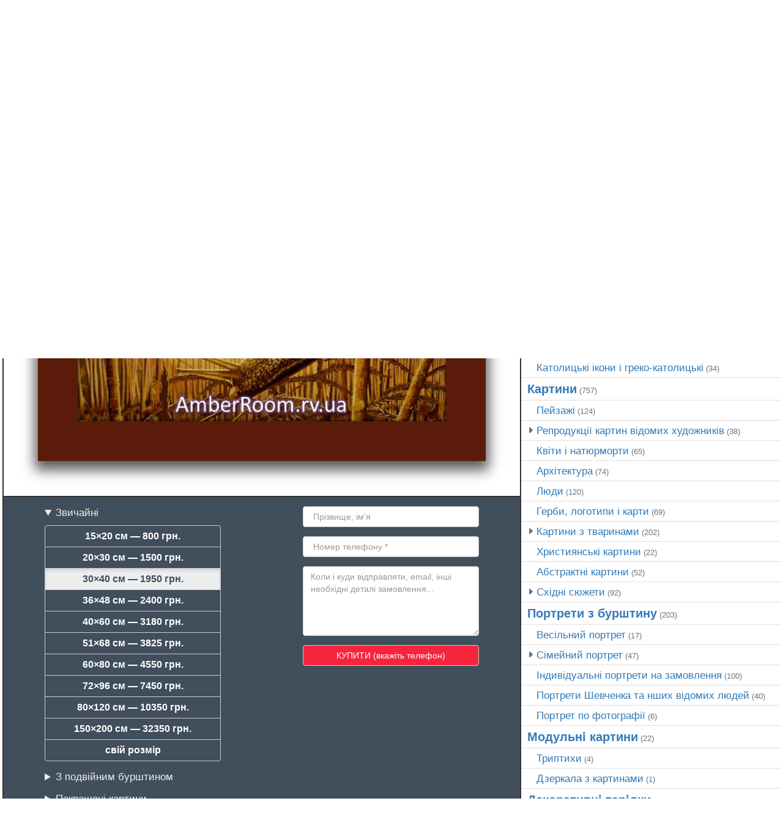

--- FILE ---
content_type: text/html; charset=UTF-8
request_url: https://amberroom.rv.ua/ua/kartyny-z-burshtynu/ravlik-kartini-z-burshtinu-kupiti.html
body_size: 18474
content:
<!doctype html> <html lang="uk"> <head> <meta charset="UTF-8"> <meta http-equiv="Content-Language" content="uk-UA"> <meta http-equiv="X-UA-Compatible" content="IE=edge"> <meta name="viewport" content="width=device-width, initial-scale=1"> <link rel='mask-icon' href="/wp-content/themes/amberroombs/img/favicon/favicon.svg"/> <link rel='icon' type='image/png' href="/wp-content/themes/amberroombs/img/favicon/favicon-512.png" sizes='512x512'> <link rel='icon' type='image/png' href="/wp-content/themes/amberroombs/img/favicon/favicon-256.png" sizes='256x256'> <link rel='icon' type='image/png' href="/wp-content/themes/amberroombs/img/favicon/favicon-192.png" sizes='192x192'> <link rel='icon' type='image/png' href="/wp-content/themes/amberroombs/img/favicon/favicon-128.png" sizes='128x128'> <link rel='icon' type='image/png' href="/wp-content/themes/amberroombs/img/favicon/favicon-64.png" sizes='64x64'> <link rel='icon' type='image/png' href="/wp-content/themes/amberroombs/img/favicon/favicon-32.png" sizes='32x32'> <link rel='icon' type='image/x-icon' href="/wp-content/themes/amberroombs/img/favicon/favicon.ico" sizes='16x16'> <link href="/wp-content/themes/amberroombs/css/bootstrap.min.css" rel='stylesheet'> <script>
		!function(f,b,e,v,n,t,s)
		{if(f.fbq)return;n=f.fbq=function(){n.callMethod?
		n.callMethod.apply(n,arguments):n.queue.push(arguments)};
		if(!f._fbq)f._fbq=n;n.push=n;n.loaded=!0;n.version='2.0';
		n.queue=[];t=b.createElement(e);t.async=!0;
		t.src=v;s=b.getElementsByTagName(e)[0];
		s.parentNode.insertBefore(t,s)}(window, document,'script',
		'https://connect.facebook.net/en_US/fbevents.js');
		fbq('init', '355151490653933');
		fbq('track', 'PageView');
		</script> <noscript><img height="1" width="1" style="display:none" src="//www.facebook.com/tr?id=355151490653933&ev=PageView&noscript=1"/></noscript> <title>Равлик. Купити картини з бурштину Равлик: характеристики, опис, ціна, фото, замовити, Балта</title> <meta name="description" content="Купити Равлик. Магазин виробів з натурального бурштину."/> <meta name="robots" content="max-snippet:-1, max-image-preview:large, max-video-preview:-1"/> <link rel="canonical" href="https://amberroom.rv.ua/ua/kartyny-z-burshtynu/ravlik-kartini-z-burshtinu-kupiti.html"/> <meta property="og:locale" content="uk_UA"/> <meta property="og:type" content="article"/> <meta property="og:title" content="Равлик. Купити картини з бурштину Равлик: характеристики, опис, ціна, фото, замовити, Балта"/> <meta property="og:description" content="Купити Равлик. Магазин виробів з натурального бурштину."/> <meta property="og:url" content="https://amberroom.rv.ua/ua/kartyny-z-burshtynu/ravlik-kartini-z-burshtinu-kupiti.html"/> <meta property="og:site_name" content="Янтарна Кімната"/> <meta property="article:publisher" content="https://www.facebook.com/amberroom2012"/> <meta property="article:tag" content="[:ua]Картини з бурштину Вінниця[:ru]Картины из янтаря в Виннице[:]"/> <meta property="article:tag" content="[:ua]Картини з бурштину Дніпро[:ru]Картины из янтаря в Днепре[:]"/> <meta property="article:tag" content="[:ua]Картини з бурштину Запоріжжя[:ru]Картины из янтаря в Запорожье[:]"/> <meta property="article:tag" content="[:ua]Картини з бурштину Харків[:ru]Картины из янтаря в Харькове[:]"/> <meta property="article:tag" content="Карта товару для звичайних картин та ікон"/> <meta property="article:section" content="[:ua]Картини з тваринами[:ru]Картины с животными из янтаря[:en]Animals[:zh]动物[:tr]Hayvan resimleri[:ar]الحيوانات[:]"/> <meta property="article:published_time" content="2015-10-25T20:30:53+00:00"/> <meta property="article:modified_time" content="2018-11-16T13:53:53+00:00"/> <meta property="og:updated_time" content="2018-11-16T13:53:53+00:00"/> <meta property="og:image" content="https://amberroom.rv.ua/wp-content/uploads/sites/2/2015/10/Kartini-z-yantarya-65.jpg"/> <meta property="og:image:secure_url" content="https://amberroom.rv.ua/wp-content/uploads/sites/2/2015/10/Kartini-z-yantarya-65.jpg"/> <meta property="og:image:width" content="1000"/> <meta property="og:image:height" content="658"/> <meta name="twitter:card" content="summary_large_image"/> <meta name="twitter:description" content="Купити Равлик. Магазин виробів з натурального бурштину."/> <meta name="twitter:title" content="Равлик. Купити картини з бурштину Равлик: характеристики, опис, ціна, фото, замовити, Балта"/> <meta name="twitter:image" content="https://amberroom.rv.ua/wp-content/uploads/sites/2/2015/10/Kartini-z-yantarya-65.jpg"/> <script type='application/ld+json' class='yoast-schema-graph yoast-schema-graph--main'>{"@context":"https://schema.org","@graph":[{"@type":"Organization","@id":"https://amberroom.rv.ua/ua/#organization","name":"\u042f\u043d\u0442\u0430\u0440\u043d\u0430\u044f \u041a\u043e\u043c\u043d\u0430\u0442\u0430","url":"https://amberroom.rv.ua/ua/","sameAs":["https://www.facebook.com/amberroom2012","https://www.instagram.com/kartiny_iz_yantarya/","https://www.youtube.com/channel/UCS0ovQs7C7j2cQ4tT3234NQ"],"logo":{"@type":"ImageObject","@id":"https://amberroom.rv.ua/ua/#logo","inLanguage":"uk","url":"https://amberroom.rv.ua/wp-content/uploads/sites/2/2019/02/logo-ru1.png","width":"378","height":"88","caption":"\u042f\u043d\u0442\u0430\u0440\u043d\u0430\u044f \u041a\u043e\u043c\u043d\u0430\u0442\u0430"},"image":{"@id":"https://amberroom.rv.ua/ua/#logo"}},{"@type":"WebSite","@id":"https://amberroom.rv.ua/ua/#website","url":"https://amberroom.rv.ua/ua/","name":"\u042f\u043d\u0442\u0430\u0440\u043d\u0430 \u041a\u0456\u043c\u043d\u0430\u0442\u0430","inLanguage":"uk","description":"\u0406\u043d\u0442\u0435\u0440\u043d\u0435\u0442-\u043c\u0430\u0433\u0430\u0437\u0438\u043d \u043a\u0430\u0440\u0442\u0438\u043d, \u0456\u043a\u043e\u043d, \u043f\u043e\u0440\u0442\u0440\u0435\u0442\u0456\u0432, \u0441\u0443\u0432\u0435\u043d\u0456\u0440\u0456\u0432 \u0456 \u043f\u0440\u0438\u043a\u0440\u0430\u0441 \u0437 \u0431\u0443\u0440\u0448\u0442\u0438\u043d\u0443 \u0437 \u0434\u043e\u0441\u0442\u0430\u0432\u043a\u043e\u044e \u043f\u043e \u0432\u0441\u044c\u043e\u043c\u0443 \u0441\u0432\u0456\u0442\u0443","publisher":{"@id":"https://amberroom.rv.ua/ua/#organization"},"potentialAction":{"@type":"SearchAction","target":"https://amberroom.rv.ua/ua/?s={search_term_string}","query-input":"required name=search_term_string"}},{"@type":"ImageObject","@id":"https://amberroom.rv.ua/ua/kartyny-z-burshtynu/ravlik-kartini-z-burshtinu-kupiti.html#primaryimage","inLanguage":"uk","url":"https://amberroom.rv.ua/wp-content/uploads/sites/2/2015/10/Kartini-z-yantarya-65.jpg","width":1000,"height":658},{"@type":"WebPage","@id":"https://amberroom.rv.ua/ua/kartyny-z-burshtynu/ravlik-kartini-z-burshtinu-kupiti.html#webpage","url":"https://amberroom.rv.ua/ua/kartyny-z-burshtynu/ravlik-kartini-z-burshtinu-kupiti.html","name":"\u0420\u0430\u0432\u043b\u0438\u043a. \u041a\u0443\u043f\u0438\u0442\u0438 \u043a\u0430\u0440\u0442\u0438\u043d\u0438 \u0437 \u0431\u0443\u0440\u0448\u0442\u0438\u043d\u0443 \u0420\u0430\u0432\u043b\u0438\u043a: \u0445\u0430\u0440\u0430\u043a\u0442\u0435\u0440\u0438\u0441\u0442\u0438\u043a\u0438, \u043e\u043f\u0438\u0441, \u0446\u0456\u043d\u0430, \u0444\u043e\u0442\u043e, \u0437\u0430\u043c\u043e\u0432\u0438\u0442\u0438, \u0411\u0430\u043b\u0442\u0430","isPartOf":{"@id":"https://amberroom.rv.ua/ua/#website"},"inLanguage":"uk","primaryImageOfPage":{"@id":"https://amberroom.rv.ua/ua/kartyny-z-burshtynu/ravlik-kartini-z-burshtinu-kupiti.html#primaryimage"},"datePublished":"2015-10-25T20:30:53+00:00","dateModified":"2018-11-16T13:53:53+00:00","description":"\u041a\u0443\u043f\u0438\u0442\u0438 \u0420\u0430\u0432\u043b\u0438\u043a. \u041c\u0430\u0433\u0430\u0437\u0438\u043d \u0432\u0438\u0440\u043e\u0431\u0456\u0432 \u0437 \u043d\u0430\u0442\u0443\u0440\u0430\u043b\u044c\u043d\u043e\u0433\u043e \u0431\u0443\u0440\u0448\u0442\u0438\u043d\u0443.","breadcrumb":{"@id":"https://amberroom.rv.ua/ua/kartyny-z-burshtynu/ravlik-kartini-z-burshtinu-kupiti.html#breadcrumb"}},{"@type":"BreadcrumbList","@id":"https://amberroom.rv.ua/ua/kartyny-z-burshtynu/ravlik-kartini-z-burshtinu-kupiti.html#breadcrumb","itemListElement":[{"@type":"ListItem","position":1,"item":{"@type":"WebPage","@id":"https://amberroom.rv.ua/ua","url":"https://amberroom.rv.ua/ua","name":"\ud83c\udfe0 \u042f\u043d\u0442\u0430\u0440\u043d\u0430 \u041a\u0456\u043c\u043d\u0430\u0442\u0430"}},{"@type":"ListItem","position":2,"item":{"@type":"WebPage","@id":"https://amberroom.rv.ua/ua/kartiny-s-zhivotnymi","url":"https://amberroom.rv.ua/ua/kartiny-s-zhivotnymi","name":"\u279c \u041a\u0440\u0442\u0438\u043d\u0438 \u0437 \u0442\u0432\u0430\u0440\u0438\u043d\u0430\u043c\u0438"}},{"@type":"ListItem","position":3,"item":{"@type":"WebPage","@id":"https://amberroom.rv.ua/ua/kartyny-z-burshtynu/ravlik-kartini-z-burshtinu-kupiti.html","url":"https://amberroom.rv.ua/ua/kartyny-z-burshtynu/ravlik-kartini-z-burshtinu-kupiti.html","name":"\u0420\u0430\u0432\u043b\u0438\u043a"}}]},{"@type":"Article","@id":"https://amberroom.rv.ua/ua/kartyny-z-burshtynu/ravlik-kartini-z-burshtinu-kupiti.html#article","isPartOf":{"@id":"https://amberroom.rv.ua/ua/kartyny-z-burshtynu/ravlik-kartini-z-burshtinu-kupiti.html#webpage"},"author":{"@id":"https://amberroom.rv.ua/ua/#/schema/person/1a8bdb0b35e001316f068368d345b0cf"},"headline":"\u0420\u0430\u0432\u043b\u0438\u043a","datePublished":"2015-10-25T20:30:53+00:00","dateModified":"2018-11-16T13:53:53+00:00","commentCount":0,"mainEntityOfPage":{"@id":"https://amberroom.rv.ua/ua/kartyny-z-burshtynu/ravlik-kartini-z-burshtinu-kupiti.html#webpage"},"publisher":{"@id":"https://amberroom.rv.ua/ua/#organization"},"image":{"@id":"https://amberroom.rv.ua/ua/kartyny-z-burshtynu/ravlik-kartini-z-burshtinu-kupiti.html#primaryimage"},"keywords":"[:ua]\u041a\u0430\u0440\u0442\u0438\u043d\u0438 \u0437 \u0431\u0443\u0440\u0448\u0442\u0438\u043d\u0443 \u0412\u0456\u043d\u043d\u0438\u0446\u044f[:ru]\u041a\u0430\u0440\u0442\u0438\u043d\u044b \u0438\u0437 \u044f\u043d\u0442\u0430\u0440\u044f \u0432 \u0412\u0438\u043d\u043d\u0438\u0446\u0435[:],[:ua]\u041a\u0430\u0440\u0442\u0438\u043d\u0438 \u0437 \u0431\u0443\u0440\u0448\u0442\u0438\u043d\u0443 \u0414\u043d\u0456\u043f\u0440\u043e[:ru]\u041a\u0430\u0440\u0442\u0438\u043d\u044b \u0438\u0437 \u044f\u043d\u0442\u0430\u0440\u044f \u0432 \u0414\u043d\u0435\u043f\u0440\u0435[:],[:ua]\u041a\u0430\u0440\u0442\u0438\u043d\u0438 \u0437 \u0431\u0443\u0440\u0448\u0442\u0438\u043d\u0443 \u0417\u0430\u043f\u043e\u0440\u0456\u0436\u0436\u044f[:ru]\u041a\u0430\u0440\u0442\u0438\u043d\u044b \u0438\u0437 \u044f\u043d\u0442\u0430\u0440\u044f \u0432 \u0417\u0430\u043f\u043e\u0440\u043e\u0436\u044c\u0435[:],[:ua]\u041a\u0430\u0440\u0442\u0438\u043d\u0438 \u0437 \u0431\u0443\u0440\u0448\u0442\u0438\u043d\u0443 \u0425\u0430\u0440\u043a\u0456\u0432[:ru]\u041a\u0430\u0440\u0442\u0438\u043d\u044b \u0438\u0437 \u044f\u043d\u0442\u0430\u0440\u044f \u0432 \u0425\u0430\u0440\u044c\u043a\u043e\u0432\u0435[:],\u041a\u0430\u0440\u0442\u0430 \u0442\u043e\u0432\u0430\u0440\u0443 \u0434\u043b\u044f \u0437\u0432\u0438\u0447\u0430\u0439\u043d\u0438\u0445 \u043a\u0430\u0440\u0442\u0438\u043d \u0442\u0430 \u0456\u043a\u043e\u043d","articleSection":"[:ua]\u041a\u0430\u0440\u0442\u0438\u043d\u0438 \u0437 \u0442\u0432\u0430\u0440\u0438\u043d\u0430\u043c\u0438[:ru]\u041a\u0430\u0440\u0442\u0438\u043d\u044b \u0441 \u0436\u0438\u0432\u043e\u0442\u043d\u044b\u043c\u0438 \u0438\u0437 \u044f\u043d\u0442\u0430\u0440\u044f[:en]Animals[:zh]\u52a8\u7269[:tr]Hayvan resimleri[:ar]\u0627\u0644\u062d\u064a\u0648\u0627\u0646\u0627\u062a[:],[:ua]\u041a\u0430\u0440\u0442\u0438\u043d\u0438[:ru]\u041a\u0430\u0440\u0442\u0438\u043d\u044b[:en]Paintings[:zh]\u7425\u73c0\u753b[:tr]Kehribar ile s\u00fcslenmi\u015f resimler[:vi]Tranh l\u00e0m b\u1eb1ng h\u1ed5 ph\u00e1ch[:ar]\u0644\u0648\u062d\u0627\u062a \u0645\u0631\u0633\u0648\u0645\u0629 \u0628\u0627\u0644\u0643\u0647\u0631\u0645\u0627\u0646[:]","inLanguage":"uk"},{"@type":["Person"],"@id":"https://amberroom.rv.ua/ua/#/schema/person/1a8bdb0b35e001316f068368d345b0cf","name":"devadmin","sameAs":[]}]}</script> <link rel='stylesheet' id='amberroombs-style-css' href="/wp-content/themes/amberroombs/style.css" type='text/css' media='all'/> <script type='text/javascript' src='https://ajax.googleapis.com/ajax/libs/jquery/1/jquery.min.js'></script> <script type='text/javascript'>
/* <![CDATA[ */
var IwNRCargs = {"rightclick":"Y","draganddrop":"Y"};
/* ]]> */
</script> <script type='text/javascript' async='async' src='https://amberroom.rv.ua/wp-content/plugins/image-watermark/js/no-right-click.js'></script> <script>
                    var ajaxUrl = 'https://amberroom.rv.ua/wp-admin/admin-ajax.php';
                </script> <style type="text/css"> .qtranxs_flag_uk {background-image: url(https://amberroom.rv.ua/wp-content/plugins/qtranslate-x/flags/ua.png); background-repeat: no-repeat;} .qtranxs_flag_ru {background-image: url(https://amberroom.rv.ua/wp-content/plugins/qtranslate-x/flags/ru.png); background-repeat: no-repeat;} </style> <link hreflang='ru' href="/ru/kartyny-z-burshtynu/ravlik-kartini-z-burshtinu-kupiti.html" rel='alternate'/> <link hreflang='en' href="/en/kartyny-z-burshtynu/ravlik-kartini-z-burshtinu-kupiti.html" rel='alternate'/> <link hreflang='zh' href="/zh/kartyny-z-burshtynu/ravlik-kartini-z-burshtinu-kupiti.html" rel='alternate'/> <link hreflang='tr' href="/tr/kartyny-z-burshtynu/ravlik-kartini-z-burshtinu-kupiti.html" rel='alternate'/> <link hreflang='ar' href="/ar/kartyny-z-burshtynu/ravlik-kartini-z-burshtinu-kupiti.html" rel='alternate'/> <link hreflang='vi' href="/vi/kartyny-z-burshtynu/ravlik-kartini-z-burshtinu-kupiti.html" rel='alternate'/> <meta name="generator" content="qTranslate-X 3.4.6.8"/> <meta name="facebook-domain-verification" content="ed3wzftauzksaclvmw1i7utxlmltpq"/> </head> <body> <script>$(document).ready(function(){$('a[rel="fancybox"]').fancybox()});</script> <noscript><iframe src="//www.googletagmanager.com/ns.html?id=GTM-P9SGJC8" height="0" width="0" style="display:none;visibility:hidden"></iframe></noscript> <div style="border:4px solid transparent"><div class="container"> <div class="row"> <div class="textwidget custom-html-widget"><div class="col-md-8"> <div style="text-align:center;margin:1px 0 0;padding:0"> <a style='margin:0;padding:0;text-decoration:none' href="../" rel='home'> <svg xmlns="http://www.w3.org/2000/svg" width="300" height="71" viewbox="0 0 300 71" shape-rendering="crispEdges" version="1.1"> <text x="0" y="43" font-family="sans-serif" font-size="20" fill="#666" textlength="100">ЯНТАРНА</text> <text x="200" y="43" font-family="sans-serif" font-size="20" fill="#666" textlength="100">КІМНАТА</text> <text x="10" y="67.7" font-family="sans-serif" font-size="14" fill="#666" textlength="80">тепло сонця</text> <text x="200" y="67.7" font-family="sans-serif" font-size="14" fill="#666" textlength="100">у вашому домі</text> <line x1="0" y1="18.7" x2="100" y2="18.7" stroke="#666" stroke-width="1"></line> <line x1="0" y1="52.4" x2="100" y2="52.4" stroke="#666" stroke-width="1"></line> <line x1="200" y1="18.7" x2="300" y2="18.7" stroke="#666" stroke-width="1"></line> <line x1="200" y1="52.4" x2="300" y2="52.4" stroke="#666" stroke-width="1"></line> <image height="71" xlink:href="/wp-content/themes/amberroombs/img/logo.svg" x="113" y="0"></image> </svg></a> <div style="color:#666;font-size:1em;font-family:arial, sans-serif;margin:0;padding:0px 0px 8px;line-height:1">майстерня картин з бурштину, ікон, портретів, сувенірів та прикрас Юрія Глодовського<br/> з доставкою по всьому світу — в роздріб та оптом — красиво, якісно, доступно</div> </div> </div> <div class="col-md-4"> <div style="text-shadow: #fff 1px 1px 4px;text-align:center;color:#666;padding:4px 0;font-size:1em"> <div> <a href="tel:+380932065024"><button type="button" class="btn btn-default" style="user-select:auto;width: 253px;border-color:#333;color:#333;border-bottom-left-radius:0;border-bottom-right-radius:0;border-bottom:none;">093 206 5024</button></a> </div> <div class="btn-group"> <button class="btn btn-default" style=" user-select:auto;width:161px;border-color:#333;color:#333;border-top-left-radius:0;border-bottom-right-radius:0"> <a href="tel:+380678930241" style='color:#333;text-decoration:none'>067 893 0241</a> </button> <button data-toggle="dropdown" class="btn btn-default dropdown-toggle" style="user-select:auto;width:93px;border-color:#333;color:#333;border-bottom-left-radius:0;border-top-left-radius:0;border-top-right-radius:0;border-left: 0;"> Viber <span class="caret"></span> </button> <ul class="dropdown-menu"> <li onclick="window.open('viber://add?number=380678930241')" style="cursor:pointer"> <a>Viber</a> </li> <li> <a href="//t.me/+380678930241" target='blank' rel='noopener noreferrer'>Telegram</a> </li> <li onclick="window.open('whatsapp://send?phone=+380678930241')" style="cursor:pointer"> <a>Whatsapp</a> </li> <li> <a href="mailto:a0678930241@gmail.com" target='blank' rel='noopener noreferrer'>Email</a> </li> <li class="divider"></li> <li> <button type="button" id="modal-769691" href="#modal-container-769691" role="button" class="btn btn-block" data-toggle="modal" style="background: transparent; padding: 3px; color: #333;">Перезвонити Вам?</button> </li> <li class="divider"></li> <li> <a href="//www.google.com/maps?ll=50.628164,26.268942&amp;z=14&amp;t=m&amp;hl=ru&amp;gl=US&amp;mapclient=embed&amp;saddr&amp;daddr=Картини+з+бурштину,+вулиця+Гагаріна,+39,+Рівне,+Рівненська+область,+Украина,+33000&amp;dirflg=d" class='btn'>Карта проїзду <br/>м. Рівне, вул. Гагаріна, 39 <br/>(вхід біля Приватбанку)</a> </li> </ul> </div> <p style="margin:4px 0 0 0;line-height:1">9:00-21:00 пн-нд дзвінки<br> 9:30-18:30 пн-пт месенджери і офіс</p> </div> </div></div> <nav class="col-md-12 navbar navbar-default" role="navigation"> <div class="navbar-header"> <button type="button" class="navbar-toggle" data-toggle="collapse" data-target="#bs-example-navbar-collapse-catalog"> <span class="glyphicon glyphicon-menu-hamburger" style="color:white;width:22px"></span> </button> <a class='navbar-toggle' href="#catalog"> <span class="glyphicon" style="color:white;font-family:sans-serif;font-size:1.1em">КАТАЛОГ</span></a> <button type="button" class="navbar-toggle" data-toggle="collapse" data-target="#bs-example-navbar-collapse-search"> <span class="glyphicon glyphicon-search" style="color: white; width: 22px;"></span> </button> </div> <div class="collapse navbar-collapse" id="bs-example-navbar-collapse-search" style="border-top:none"> <form class="navbar-form" role="search" style="border-bottom: none; border-top: none; box-shadow: none;" method="get" id="searchform" action="../"> <div class="input-group"> <input type="text" class="form-control" placeholder="Пошук" name="s" id="s" data-swplive="true" data-swpengine="default" data-swpconfig="default" autocomplete="off" style="border:1px solid #333;border-right:none"/> <div class="input-group-btn"> <input type="submit" id="searchsubmit" class="btn btn-default" value=" " style="border:1px solid #333;border-left:none;background:url(/wp-content/themes/amberroombs/img/search.svg);background-size:auto;background-repeat:no-repeat;background-position:center;width:36px"/> </div> </div> </form> </div> <div class="collapse navbar-collapse" id="bs-example-navbar-collapse-catalog"> <ul id="menu-verhnye-menyu" class="nav navbar-nav"><li id="menu-item-87" class="menu-item menu-item-type-taxonomy menu-item-object-category current-post-ancestor current-menu-parent current-post-parent menu-item-87"><a title='Картини з бурштину' href="../kartyny-z-burshtynu">Картини з бурштину</a></li> <li id="menu-item-1141929" class="menu-item menu-item-type-taxonomy menu-item-object-category menu-item-1141929"><a href="../ikoni-z-burshtinu">Ікони</a></li> <li id="menu-item-1141930" class="menu-item menu-item-type-taxonomy menu-item-object-category menu-item-1141930"><a href="../portrety-iz-yantarya">Портрети</a></li> <li id="menu-item-1141931" class="menu-item menu-item-type-taxonomy menu-item-object-category menu-item-1141931"><a href="../suveniry-iz-yantarya">Сувеніри</a></li> <li id="menu-item-30066" class="menu-item menu-item-type-custom menu-item-object-custom menu-item-30066"><a title='Відгуки' href="../v">Відгуки</a></li> <li id="menu-item-29930" class="menu-item menu-item-type-custom menu-item-object-custom menu-item-29930"><a title='Доставка і оплата картин з бурштину' href="../dostavka-ta-oplata">Доставка</a></li> <li id="menu-item-29932" class="menu-item menu-item-type-custom menu-item-object-custom menu-item-29932"><a title='Контакти' href="../kontakty">Контакти</a></li> </ul> <form class="navbar-form search-in-menu" role="search" style="border-bottom:none;border-top:none;box-shadow:none;float:right;padding:0 0;margin:0" method="get" id="searchform" action="../"> <div class="input-group"> <input type="text" class="form-control" placeholder="Пошук" name="s" id="s" data-swplive="true" data-swpengine="default" data-swpconfig="default" autocomplete="off" style="width:219px;height:26px;border-radius:0;box-shadow: inset 0 0 0 rgba(0,0,0,.0);border-top:none;border-bottom:none;border-right:none;border-left: 1px solid #333;color:#333;font-size:1.4em;padding-bottom:3px"/> <div class="input-group-btn"> <input type="submit" id="searchsubmit" class="btn btn-default" value=" " style="padding:2px 12px;border-top-left-radius:4px;border-bottom-left-radius:4px;border:none;background:url(/wp-content/themes/amberroombs/img/search.svg);background-size:contain;background-repeat:no-repeat;height:20px"/> </div> </div> </form> </div> </nav> </div> <div class="row"> <div id="content" class="col-sm-8" style="padding:0"> <div style="border:2px solid #333;border-top:0;background:#fff;padding:0 15px 0" itemscope itemtype="http://schema.org/Article"> <div itemscope itemtype="http://schema.org/Article" id="post-3117" class="post-3117 post type-post status-publish format-standard has-post-thumbnail hentry category-kartiny-s-zhivotnymi category-kartyny-z-burshtynu tag-vinnitsa tag-dnepr tag-zaporozhye tag-kharkov tag-prodcard-kartiny"> <form action="//docs.google.com/forms/d/1s_Ya8qpknnNe64GbER29zMzjw6A_Ww1Z1DJ3K8woaAo/formResponse" method="POST" id="ss-form" class="simpleCart_shelfItem" target="hidden_leed" onsubmit="submitted=true;"><script>var submitted=false;</script><iframe name="hidden_leed" id="hidden_leed" style="display:none;" onload="if(submitted) {window.location='//amberroom.rv.ua/ua/zayavka-vidpravlena';}"></iframe> <div class="row photobox"> <div class="col-sm-12 photobox-col"> <meta itemscope itemprop="mainEntityOfPage" itemType="https://schema.org/WebPage" itemid="https://google.com/article" content=""/><h1 class="entry-title entry-title-product item_name" itemprop="headline">Равлик</h1><span itemprop="author" itemscope itemtype="https://schema.org/Person" style="display:none"><span itemprop="name">Янтарна кімната</span></span> <meta itemprop="datePublished" content="2026-01-19T00:00:00+02:00"/><meta itemprop="dateModified" content="2026-01-19T00:00:00+02:00"/> <input type="hidden" name="entry.524291718" id="entry_524291718" value="Равлик"> <div id="photo" style="background-image:url(https://amberroom.rv.ua/wp-content/uploads/sites/2/2015/10/Kartini-z-yantarya-65.jpg); background-size: cover; border: 9vmin solid #5B1B0B; -moz-border-image: url(//amberroom.rv.ua/wp-content/uploads/sites/2/2015/07/jb49vbi0dtmg281bnc/frames/9.png) 66 round round; -webkit-border-image: url(//amberroom.rv.ua/wp-content/uploads/sites/2/2015/07/jb49vbi0dtmg281bnc/frames/9.png) 66 round round; -o-border-image: url(//amberroom.rv.ua/wp-content/uploads/sites/2/2015/07/jb49vbi0dtmg281bnc/frames/9.png) 66 round round; border-image: url(//amberroom.rv.ua/wp-content/uploads/sites/2/2015/07/jb49vbi0dtmg281bnc/frames/9.png) 66 round round;"> <a href="/wp-content/uploads/sites/2/2015/10/Kartini-z-yantarya-65.jpg" rel='fancybox'> <img id="item_thumb" class="item_thumb" style="filter: alpha(opacity=0); -moz-opacity: 0; -khtml-opacity: 0; opacity: 0; width: 100%;" src="/wp-content/uploads/sites/2/2015/10/Kartini-z-yantarya-65.jpg" alt="Равлик"/></a> </div> <input type="hidden" name="entry.1708092613" id="entry_1708092613" value="https://amberroom.rv.ua/wp-content/uploads/sites/2/2015/10/Kartini-z-yantarya-65.jpg"> </div> </div> <div class="row price-and-ctaform"> <div class="col-sm-6"> <div class="price"> <details open> <summary style="color:#eee;font-size:1.3em;width:100%;min-width:288px;cursor:pointer">Звичайні</summary> <div class="btn-group-vertical" data-toggle="buttons" style="margin-top:10px"> <label class="btn btn-price"> 15×20 см — <input type="radio" name="entry.2145715766" id="entry_2145715766" value="2-ка (15.4×20.6). Звичайна">800 грн. </label> <label class="btn btn-price"> 20×30 см — <input type="radio" name="entry.2145715766" id="entry_2145715766" value="3-ка (21.0×29.7). Звичайна">1500 грн. </label> <label class="btn btn-price active"> 30×40 см — <input type="radio" name="entry.2145715766" id="entry_2145715766" value="4-ка (29.1×40.8). Звичайна">1950 грн. </label> <label class="btn btn-price"> 36×48 см — <input type="radio" name="entry.2145715766" id="entry_2145715766" value="36×48. Звичайна">2400 грн. </label> <label class="btn btn-price"> 40×60 см — <input type="radio" name="entry.2145715766" id="entry_2145715766" value="6-ка (39.8×57.8). Звичайна">3180 грн. </label> <label class="btn btn-price"> 51×68 см — <input type="radio" name="entry.2145715766" id="entry_2145715766" value="51×68. Звичайна">3825 грн. </label> <label class="btn btn-price"> 60×80 см — <input type="radio" name="entry.2145715766" id="entry_2145715766" value="8-ка (57.6×80.0). Звичайна">4550 грн. </label> <label class="btn btn-price"> 72×96 см — <input type="radio"name="entry.2145715766" id="entry_2145715766" value="72×96. Звичайна">7450 грн. </label> <label class="btn btn-price"> 80×120 см — <input type="radio" name="entry.2145715766" id="entry_2145715766" value="80×120. Звичайна">10350 грн. </label> <label class="btn btn-price"> 150×200 см — <input type="radio" name="entry.2145715766" id="entry_2145715766" value="150×200. Звичайна">32350 грн. </label> <label class="btn btn-price"> <input type="radio" name="entry.2145715766" id="entry_2145715766" value="Свій розмір. Звичайна"> свій розмір </label> </div> </details> <details> <summary style="color:#eee;font-size:1.3em;margin-top:15px;width:100%;min-width:288px;cursor:pointer">З подвійним бурштином</summary> <div class="btn-group-vertical" data-toggle="buttons"> <label class="btn btn-price" style="margin-top:10px"> 15×20 см — <input type="radio" name="entry.2145715766" id="entry_2145715766" value="2-ка (15.4×20.6). Подвійний бурштин">1200 грн. </label> <label class="btn btn-price"> 20×30 см — <input type="radio" name="entry.2145715766" id="entry_2145715766" value="3-ка (21.0×29.7). Подвійний бурштин">2250 грн. </label> <label class="btn btn-price"> 30×40 см — <input type="radio" name="entry.2145715766" id="entry_2145715766" value="4-ка (29.1×40.8). Подвійний бурштин">2925 грн. </label> <label class="btn btn-price"> 36×48 см — <input type="radio" name="entry.2145715766" id="entry_2145715766" value="36×48. Подвійний бурштин">3600 грн. </label> <label class="btn btn-price"> 40×60 см — <input type="radio" name="entry.2145715766" id="entry_2145715766" value="6-ка (39.8×57.8). Подвійний бурштин">4770 грн. </label> <label class="btn btn-price"> 51×68 см — <input type="radio" name="entry.2145715766" id="entry_2145715766" value="51×68. Подвійний бурштин">5737 грн. </label> <label class="btn btn-price"> 60×80 см — <input type="radio" name="entry.2145715766" id="entry_2145715766" value="8-ка (57.6×80.0). Подвійний бурштин">6825 грн. </label> <label class="btn btn-price"> 72×96 см — <input type="radio"name="entry.2145715766" id="entry_2145715766" value="72×96. Подвійний бурштин">11175 грн. </label> <label class="btn btn-price"> 80×120 см — <input type="radio" name="entry.2145715766" id="entry_2145715766" value="80×120. Подвійний бурштин">15525 грн. </label> <label class="btn btn-price"> 150×200 см — <input type="radio" name="entry.2145715766" id="entry_2145715766" value="150×200. Подвійний бурштин">48525 грн. </label> <label class="btn btn-price"> <input type="radio" name="entry.2145715766" id="entry_2145715766" value="Свій розмір. Подвійний бурштин"> свій розмір </label> </div> </details> <details> <summary style="color:#eee;font-size:1.3em;margin-top:15px;width:100%;min-width:288px;cursor:pointer">Покращені картини</summary> <div class="btn-group-vertical" data-toggle="buttons" style="margin-top:10px"> <label class="btn btn-price"> 15×20 см — <input type="radio" name="entry.2145715766" id="entry_2145715766" value="2-ка (15.4×20.6). Покращена">1560 грн. </label> <label class="btn btn-price"> 20×30 см — <input type="radio" name="entry.2145715766" id="entry_2145715766" value="3-ка (21.0×29.7). Покращена">2925 грн. </label> <label class="btn btn-price"> 30×40 см — <input type="radio" name="entry.2145715766" id="entry_2145715766" value="4-ка (29.1×40.8). Покращена">3315 грн. </label> <label class="btn btn-price"> 36×48 см — <input type="radio" name="entry.2145715766" id="entry_2145715766" value="36×48. Покращена">5765 грн. </label> <label class="btn btn-price"> 40×60 см — <input type="radio" name="entry.2145715766" id="entry_2145715766" value="6-ка (39.8×57.8). Покращена">8390 грн. </label> <label class="btn btn-price"> 51×68 см — <input type="radio" name="entry.2145715766" id="entry_2145715766" value="51×68. Покращена">11865 грн. </label> <label class="btn btn-price"> 60×80 см — <input type="radio" name="entry.2145715766" id="entry_2145715766" value="8-ка (57.6×80.0). Покращена">15340 грн. </label> <label class="btn btn-price"> 72×96 см — <input type="radio"name="entry.2145715766" id="entry_2145715766" value="72×96. Покращена">23010 грн. </label> <label class="btn btn-price"> 80×120 см — <input type="radio" name="entry.2145715766" id="entry_2145715766" value="80×120. Покращена">30680 грн. </label> <label class="btn btn-price"> 150×200 см — <input type="radio" name="entry.2145715766" id="entry_2145715766" value="150×200. Покращена">95875 грн. </label> <label class="btn btn-price"> <input type="radio" name="entry.2145715766" id="entry_2145715766" value="Свій розмір. Покращена"> свій розмір </label> </div> </details> <details> <summary style="color:#eee;font-size:1.3em;margin-top:15px;width:100%;min-width:288px;cursor:pointer">Авторський підхід</summary> <div class="btn-group-vertical" data-toggle="buttons" style="margin-top:10px"> <label class="btn btn-price"> 15×20 см — <input type="radio" name="entry.2145715766" id="entry_2145715766" value="2-ка (15.4×20.6). Авторська">1800 грн. </label> <label class="btn btn-price"> 20×30 см — <input type="radio" name="entry.2145715766" id="entry_2145715766" value="3-ка (21.0×29.7). Авторська">2500 грн. </label> <label class="btn btn-price"> 30×40 см — <input type="radio" name="entry.2145715766" id="entry_2145715766" value="4-ка (29.1×40.8). Авторська">2700 грн. </label> <label class="btn btn-price"> 36×48 см — <input type="radio" name="entry.2145715766" id="entry_2145715766" value="36×48. Авторська">3400 грн. </label> <label class="btn btn-price"> 40×60 см — <input type="radio" name="entry.2145715766" id="entry_2145715766" value="6-ка (39.8×57.8). Авторська">4100 грн. </label> <label class="btn btn-price"> 51×68 см — <input type="radio" name="entry.2145715766" id="entry_2145715766" value="51×68. Авторська">4825 грн. </label> <label class="btn btn-price"> 60×80 см — <input type="radio" name="entry.2145715766" id="entry_2145715766" value="8-ка (57.6×80.0). Авторська">5550 грн. </label> <label class="btn btn-price"> 72×96 см — <input type="radio"name="entry.2145715766" id="entry_2145715766" value="72×96. Авторська">8450 грн. </label> <label class="btn btn-price"> 80×120 см — <input type="radio" name="entry.2145715766" id="entry_2145715766" value="80×120. Авторська">11350 грн. </label> <label class="btn btn-price"> 150×200 см — <input type="radio" name="entry.2145715766" id="entry_2145715766" value="150×200. Авторська">33350 грн. </label> <label class="btn btn-price"> <input type="radio" name="entry.2145715766" id="entry_2145715766" value="Свій розмір. Авторська"> свій розмір </label> </div> </details> <details> <summary style="color:#eee;font-size:1.3em;margin-top:15px;width:100%;min-width:288px;cursor:pointer">Копія 1 в 1 як на фото</summary> <div class="btn-group-vertical" data-toggle="buttons" style="margin-top:10px"> <label class="btn btn-price"> 15×20 см — <input type="radio" name="entry.2145715766" id="entry_2145715766" value="2-ка (15.4×20.6). Як на фото">1600 грн. </label> <label class="btn btn-price"> 20×30 см — <input type="radio" name="entry.2145715766" id="entry_2145715766" value="3-ка (21.0×29.7). Як на фото">3000 грн. </label> <label class="btn btn-price"> 30×40 см — <input type="radio" name="entry.2145715766" id="entry_2145715766" value="4-ка (29.1×40.8). Як на фото">3400 грн. </label> <label class="btn btn-price"> 36×48 см — <input type="radio" name="entry.2145715766" id="entry_2145715766" value="36×48. Як на фото">4800 грн. </label> <label class="btn btn-price"> 40×60 см — <input type="radio" name="entry.2145715766" id="entry_2145715766" value="6-ка (39.8×57.8). Як на фото">6200 грн. </label> <label class="btn btn-price"> 51×68 см — <input type="radio" name="entry.2145715766" id="entry_2145715766" value="51×68. Як на фото">7650 грн. </label> <label class="btn btn-price"> 60×80 см — <input type="radio" name="entry.2145715766" id="entry_2145715766" value="8-ка (57.6×80.0). Як на фото">9100 грн. </label> <label class="btn btn-price"> 72×96 см — <input type="radio"name="entry.2145715766" id="entry_2145715766" value="72×96. Як на фото">14900 грн. </label> <label class="btn btn-price"> 80×120 см — <input type="radio" name="entry.2145715766" id="entry_2145715766" value="80×120. Як на фото">20700 грн. </label> <label class="btn btn-price"> 150×200 см — <input type="radio" name="entry.2145715766" id="entry_2145715766" value="150×200. Як на фото">64700 грн. </label> <label class="btn btn-price"> <input type="radio" name="entry.2145715766" id="entry_2145715766" value="Свій розмір. Як на фото"> свій розмір </label> </div> </details> <details> <summary style="color:#eee;font-size:1.3em;margin-top:15px;width:100%;min-width:288px;cursor:pointer">Об'ємні картини</summary> <div class="btn-group-vertical" data-toggle="buttons" style="margin-top:10px"> <label class="btn btn-price"> 40×60 см — <input type="radio" name="entry.2145715766" id="entry_2145715766" value="6-ка (39.8×57.8). Обємна">12500 грн. </label> <label class="btn btn-price"> 51×68 см — <input type="radio" name="entry.2145715766" id="entry_2145715766" value="51×68. Обємна">19000 грн. </label> <label class="btn btn-price"> 60×80 см — <input type="radio" name="entry.2145715766" id="entry_2145715766" value="8-ка (57.6×80.0). Обємна">25000 грн. </label> <label class="btn btn-price"> 72×96 см — <input type="radio"name="entry.2145715766" id="entry_2145715766" value="72×96. Обємна">37000 грн. </label> <label class="btn btn-price"> 80×120 см — <input type="radio" name="entry.2145715766" id="entry_2145715766" value="80×120. Обємна">52000 грн. </label> <label class="btn btn-price"> <input type="radio" name="entry.2145715766" id="entry_2145715766" value="Свій розмір. Обємна"> свій розмір </label> </div> </details> <details open> <summary style="color:#eee;font-size:1.3em;margin-top:15px;width:100%;min-width:288px;cursor:pointer">Мозаїка з бурштину</summary> <div class="btn-group-vertical" data-toggle="buttons" style="margin-top:10px"> <label class="btn btn-price"> 15×20 см — <input type="radio" name="entry.2145715766" id="entry_2145715766" value="2-ка (15.4×20.6). Мозаїка">2500 $ </label> <label class="btn btn-price"> 17×25 см — <input type="radio" name="entry.2145715766" id="entry_2145715766" value="17×25. Мозаїка">3000 $ </label> <label class="btn btn-price"> 20×30 см — <input type="radio" name="entry.2145715766" id="entry_2145715766" value="3-ка (21.0×29.7). Мозаїка">4000 $ </label> <label class="btn btn-price"> 30×40 см — <input type="radio" name="entry.2145715766" id="entry_2145715766" value="4-ка (29.1×40.8). Мозаїка">6000 $ </label> <label class="btn btn-price"> 36×48 см — <input type="radio" name="entry.2145715766" id="entry_2145715766" value="36×48. Мозаїка">8000 $ </label> <label class="btn btn-price"> 40×60 см — <input type="radio" name="entry.2145715766" id="entry_2145715766" value="6-ка (39.8×57.8). Мозаїка">10000 $ </label> <label class="btn btn-price"> <input type="radio" name="entry.2145715766" id="entry_2145715766" value="Свій розмір. Мозаїка"> свій розмір </label> </div> </details> </div> </div> <div class="col-sm-6"> <div class="ctaform"> <div class="form-group"><input type="text" class="form-control" name="entry.783950481" id="entry_783950481" placeholder=" Прізвище, ім'я"></div> <div class="form-group"><input type="text" class="form-control" name="entry.2147058505" id="entry_2147058505" placeholder=" Номер телефону *"></div> <div class="form-group"> <textarea  class="form-control" name="entry.1716405825" id="entry_1716405825" rows="5" placeholder="Коли і куди відправляти, email, інші необхідні деталі замовлення..."></textarea> </div> <input type="submit" value="КУПИТИ (вкажіть телефон)" id="submit_button" onsubmit="submitted=true;" style="background: #F5253E; color: white; opacity: 1;" class="btn btn-block btn-default" disabled> <script>$("#entry_2147058505").keyup(function(){var t=!1;$("#entry_2147058505").each(function(){""==$(this).val()&&(t=!0)}),t?$("#submit_button").attr({value:"BUY (write phone number)",disabled:!0}):$("#submit_button").attr({value:"BUY",disabled:!1})}); <!-- проверка телефона -->
			document.querySelectorAll('input[name="entry.2145715766"]').forEach(el => el.onchange = e => {document.querySelector('.item_price').textContent = e.target.nextSibling.textContent;document.querySelector('.item_Size').textContent = el.value;}); <!-- синхронизация active и checked -->
			setTimeout(function(){document.querySelector('.btn-group-vertical label:nth-of-type(3)').click()},200); <!-- клик по active для корзины -->
			document.querySelector("#submit_button").addEventListener("click",function(){var e=document.querySelector(".price .active").innerHTML,t=document.querySelector("#entry_783950481").value.trim(),o=document.querySelector("#entry_2147058505").value.trim();e=(e=e.split('">')[1]).replace(/[^0-9]{1,}/,"",e),console.log(e,t,o),localStorage.setItem("total",e),localStorage.setItem("name",t),localStorage.setItem("tel",o)}); <!-- перезапис даних для fondy -->
			</script><style>.sizes3x4{display:block !important}</style> </div> </div> <div class="col-sm-12"><hr style="margin:0"></div> </div> <span class="item_price" style="display:none"></span><span class="item_Size" style="display:none"></span><span class="item_link" style="display:none">https://amberroom.rv.ua/ua/kartyny-z-burshtynu/ravlik-kartini-z-burshtinu-kupiti.html</span> <div class="row ad-to-cart"><div class="col-md-12" style="display:none"> <div style="text-align:center;color:#fff;margin:1em auto">Додати <input type="text" class="item_quantity" value="1" size="1" style="text-align:center;border:none;border-bottom:1px solid #ccc;width:2em;color:#fff;background:transparent;"/> шт. <input type="button" class="btn btn-default item_add" style="background:#F5253E;color:white;opacity:1" value="В КОРЗИНУ"/></div> <script>$(".item_add").on("click",function(){var t=$(this).closest(".simpleCart_shelfItem").find(".item_add"),e=$(".simpleCart_quantity"),o=t.width();t.clone().css({width:o,position:"absolute","z-index":"9999",top:t.offset().top,left:t.offset().left}).appendTo("body").animate({opacity:.05,left:e.offset().left,top:e.offset().top,width:20},1e3,function(){$(this).remove()})});</script> </div></div> <style> .vnalichii,.vnalichii-est{display:none} .sizes3x4{display:none}.sizes2x1{display:none}.sizes1x1{display:none} </style> <div id="prodcard-kartiny-ua" class="row"> <div class="col-md-12" style="padding:0"> <div class="panel-group" id="accordion"> <div class="panel panel-default" style="border-radius:0 !important;border-left:none;border-right:none;margin-top:-1px"> <div class="panel-heading"> <h4 class="panel-title"> <div data-toggle="collapse" data-parent="#accordion" href="#collapse1" style="font-size:1.3em;line-height:1.3;cursor:pointer">Характеристики</div> </h4> </div> <div id="collapse1" class="panel-collapse collapse in"> <div class="panel-body" style="padding-bottom:0"> <ul class="nav nav-tabs"> <li class="active"><a style="cursor:auto"><div data-toggle="tab" style="cursor:pointer" href="#materialy"><i class="glyphicon glyphicon-home"></i></div></a></li> <li><a style="cursor:auto"><div data-toggle="tab" style="cursor:pointer" href="#nasklade">В наявності</div></a></li> <li><a style="cursor:auto"><div data-toggle="tab" style="cursor:pointer" href="#nazakaz">Замовити</div></a></li> </ul> <div class="tab-content" style="padding:15px;padding-bottom:0;border:1px solid #ddd;border-top:none;margin-bottom:15px;border-bottom-left-radius:4px;border-bottom-right-radius:4px"> <div id="materialy" class="tab-pane fade in active"> <p>Бурштинові камені на фоні та відкритих місцях. Лінії просипані бурштиновим піском. Площини між ними засипаються бурштиновою крихтою.</p> <p>Приблизна вага бурштину в картинах:</p> <ul class="sizes3x4"> <li class="list-item"> 15×20 см - 50-70 г </li> <li class="list-item"> 20×30 см - 70-100 г </li> <li class="list-item"> 30×40 см - 100-140 г </li> <li class="list-item"> 36×48 см - 120-170 г </li> <li class="list-item"> 40×60 см - 140-200 г </li> <li class="list-item"> 51×68 см - 200-250 г </li> <li class="list-item"> 60×80 см - 250-350 г </li> <li class="list-item"> 72×96 см - 350-500 г </li> <li class="list-item"> 80×120 см - 500-700 г </li> </ul> <ul class="sizes2x1"> <li class="list-item"> 15×30 см - 60-85 г </li> <li class="list-item"> 20×40 см - 85-120 г </li> <li class="list-item"> 30×60 см - 120-170 г </li> <li class="list-item"> 40×80 см - 170-300 г </li> <li class="list-item"> 50×100 см - 220-450 г </li> <li class="list-item"> 60×120 см - 270-525 г </li> <li class="list-item"> 70×140 см - 350-600 г </li> <li class="list-item"> 80×160 см - 500-800 г </li> </ul> <ul class="sizes1x1"> <li class="list-item"> 15×15 см - 40-55 г </li> <li class="list-item"> 20×20 см - 55-75 г </li> <li class="list-item"> 30×30 см - 75-100 г </li> <li class="list-item"> 40×40 см - 120-170 г </li> <li class="list-item"> 50×50 см - 140-200 г </li> <li class="list-item"> 60×60 см - 200-250 г </li> <li class="list-item"> 80×80 см - 350-500 г </li> <li class="list-item"> 100×100 см - 500-700 г </li> </ul> <p><strong>Розміри вказані по полотну</strong>. Основа картини - ДВП, перелік інших варіантів доступнний нижче. Вартість вказана з декоративною пластиковою рамкою, але можна поставити і дерев'яну.</p> </div> <div id="nasklade" class="tab-pane fade"> <p class="vnalichii-est">Ця картина є в наявності в таких розмірах:</p> <p class="vnalichii-net">Нажаль в наявності цієї картини вже немає, але ми можемо виготовити для Вас таку ж. Час необхідний на виготовлення для кожного розміру дивіться <a data="-" toggle='tab' href="#nazakaz">тут</a>.</p> <ul class="list"> <li class="list-item vnalichii vnalichii-1"></li> <li class="list-item vnalichii vnalichii-2"></li> <li class="list-item vnalichii vnalichii-3"></li> <li class="list-item vnalichii vnalichii-4"></li> <li class="list-item vnalichii vnalichii-5"></li> <li class="list-item vnalichii vnalichii-6"></li> <li class="list-item vnalichii vnalichii-7"></li> <li class="list-item vnalichii vnalichii-8"></li> <li class="list-item vnalichii vnalichii-9"></li> <li class="list-item vnalichii vnalichii-10"></li> </ul> <p class="vnalichii-est">Інших розмірів в наявності немає, але ми можемо їх оперативно виготовити для Вас. Час необхідний на виготовлення для кожного розміру дивіться <a data="-" toggle='tab' href="#nazakaz">тут</a>.</p> <p class="vnalichii-est">Не забувайте, що це ручна робота і "ксерокопії" з фотографії точно не буде. Але це також не означає, що картина буде гірша...</p> </div> <div id="nazakaz" class="tab-pane fade"> <p>Нижче вказані приблизні терміни необхідні на виготовлення. Якщо потрібно швидше - кажіть, постараємося зробити швидше.</p> <ul class="sizes3x4"> <li class="list-item"> 15×20 см - 2-3 дні </li> <li class="list-item"> 20×30 см - 3-4 дні </li> <li class="list-item"> 30×40 см - 4-5 днів </li> <li class="list-item"> 36×48 см - 5-6 днів </li> <li class="list-item"> 40×60 см - 6-7 днів </li> <li class="list-item"> 51×68 см - 6-8 днів </li> <li class="list-item"> 60×80 см - 7-9 днів </li> <li class="list-item"> 72×96 см - 10-11 днів </li> <li class="list-item"> 80×120 см - 12-14 днів </li> </ul> <ul class="sizes2x1"> <li class="list-item"> 15×30 см - 2-3 дні </li> <li class="list-item"> 20×40 см - 3-4 дні </li> <li class="list-item"> 30×60 см - 4-5 днів </li> <li class="list-item"> 40×80 см - 6-7 днів </li> <li class="list-item"> 50×100 см - 6-8 днів </li> <li class="list-item"> 60×120 см - 7-9 днів </li> <li class="list-item"> 70×140 см - 10-11 днів </li> <li class="list-item"> 80×160 см - 12-14 днів </li> </ul> <ul class="sizes1x1"> <li class="list-item"> 15×15 см - 2-3 дні </li> <li class="list-item"> 20×20 см - 3-4 дні </li> <li class="list-item"> 30×30 см - 4-5 днів </li> <li class="list-item"> 40×40 см - 6-7 днів </li> <li class="list-item"> 50×50 см - 6-8 днів </li> <li class="list-item"> 60×60 см - 7-9 днів </li> <li class="list-item"> 80×80 см - 10-11 днів </li> <li class="list-item"> 100×100 см - 12-14 днів </li> </ul> <p>Не забувайте, що це ручна робота і "ксерокопії" з фотографії точно не буде. Але це також не означає, що картина буде гірша...</p> </div> </div> <div class="row"> <div class="col-md-4"> <div class="list-group"> <p class="list-group-item list-group-item-action pc-list-1"><span class="badge badge-light badge-pill">так</span>Ручна робота</p> <p class="list-group-item list-group-item-action pc-list-2"><span class="badge badge-light badge-pill">так</span>Натуральний бурштин</p> <p class="list-group-item list-group-item-action pc-list-3"><span class="badge badge-light badge-pill">так</span>Продається оптом</p> <a href="../uslugi/certificat.html" target='blank' class='list-group-item list-group-item-action pc-list-4'><span class="badge badge-light badge-pill">можна</span>Оплатити подарунковим сертифікатом <i class="glyphicon glyphicon-share"></i></a> <p class="list-group-item list-group-item-action pc-list-5"><span class="badge badge-light badge-pill">можна</span>В 2 рази більше бурштину</p> <p class="list-group-item list-group-item-action pc-list-6"><span class="badge badge-light badge-pill">можна</span>Бурштин з фарбами</p> <a href="/v" target='blank' class='list-group-item list-group-item-action pc-list-7'>Відгуки <i class="glyphicon glyphicon-share"></i></a> <a href="/dostavka-ta-oplata" target='blank' class='list-group-item list-group-item-action pc-list-8'>Доставка та оплата <i class="glyphicon glyphicon-share"></i></a> <a href="/dostavka-ta-oplata#bezkoshtovna_dostavka" target='blank' class='list-group-item list-group-item-action pc-list-9'>Безкоштовна* доставка&nbsp;<i class="glyphicon glyphicon-share"></i></a> <a href="/servis" target='blank' class='list-group-item list-group-item-action pc-list-10'>Гарантійне і сервісне обслуговування <i class="glyphicon glyphicon-share"></i></a> </div> </div> <div class="col-md-4"> <div class="list-group"> <p class="list-group-item list-group-item-action pc-list-11"><span class="badge badge-light badge-pill">можна</span>Дерев'яна рамка</p> <p class="list-group-item list-group-item-action pc-list-12"><span class="badge badge-light badge-pill">можна</span>Під склом</p> <a href="/luxframes" target='blank' class='list-group-item list-group-item-action pc-list-21'><span class="badge badge-light badge-pill">можна*</span>Незвичайна рамка <i class="glyphicon glyphicon-share"></i></a> <p class="list-group-item list-group-item-action pc-list-13"><span class="badge badge-light badge-pill">можна*</span>На полотні</p> <p class="list-group-item list-group-item-action pc-list-14"><span class="badge badge-light badge-pill">можна*</span>На підрамнику</p> <p class="list-group-item list-group-item-action pc-list-15"><span class="badge badge-light badge-pill">можна*</span>На дошці</p> <p class="list-group-item list-group-item-action pc-list-16"><span class="badge badge-light badge-pill">можна*</span>Ніжка-підставка</p> <a href="/frames" target='blank' class='list-group-item list-group-item-action pc-list-17'>Вибрати рамку <i class="glyphicon glyphicon-share"></i></a> </div> </div> <div class="col-md-4"> <div class="list-group"> <a href="../blog/upakovka.html" target='blank' class='list-group-item list-group-item-action pc-list-22'><span class="badge badge-light badge-pill">можна</span>Авіа-пакування <i class="glyphicon glyphicon-share"></i></a> <p class="list-group-item list-group-item-action pc-list-18"><span class="badge badge-light badge-pill">можна</span>Документ для&nbsp;митниці</p> <p class="list-group-item list-group-item-action pc-list-19"><span class="badge badge-light badge-pill">можна</span>Експертиза гемолога</p> <a href="../blog/pasport-kartiny.html" target='blank' class='list-group-item list-group-item-action pc-list-20'><span class="badge badge-light badge-pill">можна</span>Паспорт картини <i class="glyphicon glyphicon-share"></i></a> <p class="list-group-item list-group-item-action pc-list-21"><span class="badge badge-light badge-pill">можна</span>Вітальна наклейка</p> </div> </div> </div> </div> </div> </div> <div class="panel panel-default" style="border-radius:0 !important;border-left:none;border-right:none;margin-top:-1px"> <div class="panel-heading"> <h4 class="panel-title"> <div data-toggle="collapse" data-parent="#accordion" href="#collapse6" style="font-size:1.3em;line-height:1.3;cursor:pointer">Допомога менеджера</div> </h4> </div> <div id="collapse6" class="panel-collapse collapse in"> <div class="panel-body"> <p>Якщо виникли питання або потрібна допомога з вибором, дайте нам знати. Розкажемо, підкажемо, оформимо замовлення...</p> <a href="tel:+380678930241" class='btn btn-info' style='border-color:rgba(0,0,0,.25);margin:2px 0'>0678930241</a> <a href="tel:+380932065024" class='btn btn-danger' style='border-color:rgba(0,0,0,.25);margin:2px 0'>0932065024</a> <div class="btn-group" style="margin:2px 0"> <button class="btn btn-success" style="border-color:rgba(0,0,0,.25);background:#675CA8" onclick="window.open('viber://add/?number=380678930241')"> Viber </button> <button data-toggle="dropdown" class="btn btn-success dropdown-toggle" style="border-color:rgba(0,0,0,.25);background:#675CA8"> інші <span class="caret"></span> </button> <ul class="dropdown-menu" style="width: 232px;"> <li> <a href="whatsapp://send/?phone=+380678930241" target='blank'>Whatsapp</a> </li> <li> <a href="//t.me/+380678930241" target='blank'>Telegram</a> </li> <li class="divider"></li> <li> <button type="button" id="modal-769691" href="#modal-container-769691" role="button" class="btn btn-block" data-toggle="modal" style="background: transparent; padding: 3px; color: #333;">Передзвонити Вам?</button> </li> <li class="divider"></li> <li> <a href="/chat/" rel='nofollow' target='blank' class='btn'>Консультація в чаті онлайн</a> </li> <li class="divider"></li> <li> <script type="text/javascript">document.write(atob("PGEgaHJlZj0ibWFpbHRvOjQ1MDQyMDhAZ21haWwuY29tIiB0YXJnZXQ9ImJsYW5rIiBjbGFzcz0iYnRuIj5FbWFpbCAtIDQ1MDQyMDhAZ21haWwuY29tPC9hPg=="));</script> </li> <li class="divider"></li> <li> <a href="//www.google.com/maps?ll=50.628164,26.268942&amp;z=14&amp;t=m&amp;hl=ru&amp;gl=US&amp;mapclient=embed&amp;saddr&amp;daddr=Картины+из+янтаря,+вулиця+Гагаріна,+39+в,+Рівне,+Рівненська+область,+Украина,+33000&amp;dirflg=d" class='btn'>Карта проїзду <br>м. Рівне, вул. Гагаріна, 39 в <br>(вхід біля Приватбанку)</a> </li> </ul> </div> </div> </div> </div> </div> </div> </div> <div id="crp_related"> </div> <div class="row istoria"></div> <div itemprop="offers" itemscope itemtype="http://schema.org/Offer"><meta itemprop="name" content="Равлик"><link itemprop='availability' href="http://schema.org/InStock"/></div> </form> <div id="post-ratings-3117" class="post-ratings" data-nonce="d051410ae2"><div style="display:none;"> <meta itemscope itemprop="mainEntityOfPage" itemType="https://schema.org/WebPage" itemid="https://google.com/article"/> <span itemprop="headline">Картини з бурштину</span> <meta itemprop="datePublished" content="2018-11-3T21:39:01+03:00"/> <meta itemprop="dateModified" content="2018-11-3T21:39:01+03:00"/> </div> <span style="display:none;" itemprop="author" itemscope itemtype="https://schema.org/Person"><span itemprop="name">Янтарна кімната</span></span> <div itemprop="image" itemscope itemtype="https://schema.org/ImageObject" style="display:none;"> <meta itemprop="url" content="https://amberroom.rv.ua/wp-content/uploads/sites/2/2015/07/logo_sun.png"> <meta itemprop="width" content="600"> <meta itemprop="height" content="598"> </div> <div itemprop="publisher" itemscope itemtype="https://schema.org/Organization" style="display:none;"> <div itemprop="logo" itemscope itemtype="https://schema.org/ImageObject"> <img src="/wp-content/uploads/sites/2/2015/07/logo_sun_small.png" alt="Янтарна кімната"> <meta itemprop="url" content="https://amberroom.rv.ua/wp-content/uploads/sites/2/2015/07/logo_sun_small.png"> <meta itemprop="width" content="510"> <meta itemprop="height" content="116"> </div> <meta itemprop="name" content="Янтарна кімната"> </div> <div class="row" itemprop="aggregateRating" itemscope itemtype="http://schema.org/AggregateRating" style="background:#eee;border-top:1px solid #ccc;padding-top:8px;padding-bottom:8px"> <div class="col-xs-5" style="text-align: center;"> <img id="rating_3117_1" src="/wp-content/plugins/wp-postratings/images/stars_crystal/rating_off.png" alt="1" title="1" onmouseover="current_rating(3117, 1, '1');" onmouseout="ratings_off(0, 0, 0);" onclick="rate_post();" onkeypress="rate_post();" style="cursor: pointer; border: 0px;"/><img id="rating_3117_2" src="/wp-content/plugins/wp-postratings/images/stars_crystal/rating_off.png" alt="2" title="2" onmouseover="current_rating(3117, 2, '2');" onmouseout="ratings_off(0, 0, 0);" onclick="rate_post();" onkeypress="rate_post();" style="cursor: pointer; border: 0px;"/><img id="rating_3117_3" src="/wp-content/plugins/wp-postratings/images/stars_crystal/rating_off.png" alt="3" title="3" onmouseover="current_rating(3117, 3, '3');" onmouseout="ratings_off(0, 0, 0);" onclick="rate_post();" onkeypress="rate_post();" style="cursor: pointer; border: 0px;"/><img id="rating_3117_4" src="/wp-content/plugins/wp-postratings/images/stars_crystal/rating_off.png" alt="4" title="4" onmouseover="current_rating(3117, 4, '4');" onmouseout="ratings_off(0, 0, 0);" onclick="rate_post();" onkeypress="rate_post();" style="cursor: pointer; border: 0px;"/><img id="rating_3117_5" src="/wp-content/plugins/wp-postratings/images/stars_crystal/rating_off.png" alt="5" title="5" onmouseover="current_rating(3117, 5, '5');" onmouseout="ratings_off(0, 0, 0);" onclick="rate_post();" onkeypress="rate_post();" style="cursor: pointer; border: 0px;"/> </div> <div class="col-xs-2" style="text-align: center;"> <div class="row"> <div class="col-xs-12"> <div style="border-bottom: 1px solid #333; display: initial;">0,00</div> </div> </div> <div class="row" style="text-align: center; padding-top: 2px;"> <div class="col-xs-12"> 0 </div> </div> </div> <meta itemprop="bestRating" content="5"/> <meta itemprop="worstRating" content="1"/> <meta itemprop="ratingValue" content="0,00"/> <meta itemprop="ratingCount" content="0"/> <div class="col-sm-5" style="text-align: center; vertical-align: middle; display: grid;"> Оцінити та <a href="/v" style='color: #aa0000; text-decoration: underline;'>написати відгук</a> </div> </div></div></div> </div> </div> <div id="catalog" class="col-sm-4 sidebar" style="border:0 solid transparent;padding:0"> <div class="search-in-sidebar" style="padding-bottom:5px;border-bottom:1px solid #333"> <div id="search-sidebar" class="widget widget_sidebar" style="width: 100%;"> <form class="navbar-form" role="search" style="border-bottom:none;border-top:none;box-shadow:none;padding:0;margin:0" method="get" id="searchform" action="../"> <div class="input-group" style="width:100%;margin-top:0.5rem"> <input type="text" class="form-control" placeholder="Пошук" name="s" id="s" data-swplive="true" data-swpengine="default" data-swpconfig="default" autocomplete="off" style="font-size:1.38em;color:#333;width:100%;height:26px;border-radius:0;box-shadow: inset 0 0 0 rgba(0,0,0,.0);border:none"/> <div class="input-group-btn"> <input type="submit" id="searchsubmit" class="btn btn-default" value=" " style="padding:2px 12px;border-top-left-radius:4px;border-bottom-left-radius:4px;border:none;background:url(/wp-content/themes/amberroombs/img/search.svg);background-size:contain;background-repeat:no-repeat;height:20px"/> </div> </div> </form> </div> </div> <div id="categories-4" class="widget widget_categories"><div class="btn-group" style="margin:-4px auto 8px;display:table"><a href="/frames" class='btn btn-default' style='border-color:#333'>Рамки</a><a href="/kartyny-z-burshtynu-tsina" class='btn btn-default' style='border-color:#333'>Прайс</a><a href="/kartyny-z-burshtynu-opt-optom" class='btn btn-default' style='border-color:#333'>Опт</a></div><span class="widgettitle">Категорії</span> <ul> <li class="cat-item cat-item-1271"><a href="../beter">Покращені картини</a> (52) </li> <li class="cat-item cat-item-1275"><a href="../virizani-ikoni">Ікони мозаїки</a> (3) </li> <li class="cat-item cat-item-5"><a href="../ikoni-z-burshtinu">Ікони з бурштину</a> (614) </li> <li class="cat-item cat-item-39"><a href="../venchalnye-ikony-ikony-dlya-venchaniya">Ікони для вінчання</a> (22) <ul class='children'> <li class="cat-item cat-item-1226"><a href="../venchalnye-ikony-ikony-dlya-venchaniya/kazanskaya-para">Казанська пара</a> (9) </li> </ul> </li> <li class="cat-item cat-item-13"><a href="../ikony-bozhiej-materi-bogoroditsy">Ікони Божої Матері</a> (111) <ul class='children'> <li class="cat-item cat-item-1225"><a href="../ikony-bozhiej-materi-bogoroditsy/ikona-pokrov-presvyatoj-bogoroditsy">Ікони Покрова Пресвятої Богородиці</a> (5) </li> <li class="cat-item cat-item-1224"><a href="../ikony-bozhiej-materi-bogoroditsy/ikona-semistrelnaya">Ікона Семистрільна</a> (9) </li> <li class="cat-item cat-item-1227"><a href="../ikony-bozhiej-materi-bogoroditsy/ikona-kazanskaya-bogoroditsa">Казанська Богородиця</a> (13) </li> </ul> </li> <li class="cat-item cat-item-14"><a href="../ikony-iisusa-hrista-spasitelya">Ікони Спасителя</a> (62) </li> <li class="cat-item cat-item-9"><a href="../imennye-ikony">Іменні ікони</a> (384) <ul class='children'> <li class="cat-item cat-item-41"><a href="../imennye-ikony/simejni">Сімейні іменні ікони</a> (21) </li> <li class="cat-item cat-item-1277"><a href="../imennye-ikony/mernye-ikony">Мірні ікони</a> (18) </li> <li class="cat-item cat-item-1222"><a href="../imennye-ikony/ikona-svjatogo-nikolaja">Ікони Святого Миколая</a> (13) </li> <li class="cat-item cat-item-1223"><a href="../imennye-ikony/ikona-arhangela-mihaila">Ікони Архангела Михаила</a> (9) </li> </ul> </li> <li class="cat-item cat-item-15"><a href="../ikony-angelov-kartiny-s-angelochkami">Ангели</a> (41) <ul class='children'> <li class="cat-item cat-item-1204"><a href="../ikony-angelov-kartiny-s-angelochkami/ikona-angel-hranitel">Ікони Ангела Охоронця</a> (12) </li> <li class="cat-item cat-item-1205"><a href="../ikony-angelov-kartiny-s-angelochkami/kartiny-s-angelami">Картини з ангелами</a> (30) </li> </ul> </li> <li class="cat-item cat-item-16"><a href="../ikona-tajnaya-vecherya">Тайна вечеря</a> (14) </li> <li class="cat-item cat-item-17"><a href="../svyate-simejstvo-ikona-svyata-rodyna">Свята родина</a> (14) </li> <li class="cat-item cat-item-18"><a href="../praznychni-ikony">Празничні ікони</a> (25) <ul class='children'> <li class="cat-item cat-item-19"><a href="../praznychni-ikony/rizdvo">Ікони Різдва</a> (7) </li> <li class="cat-item cat-item-20"><a href="../praznychni-ikony/voskresinnya-voznesinnya">Пасхальні сюжети</a> (9) </li> </ul> </li> <li class="cat-item cat-item-38"><a href="../katolicheskie-ikony">Католицькі ікони і греко-католицькі</a> (34) </li> <li class="cat-item cat-item-6"><a href="../kartyny-z-burshtynu">Картини</a> (757) </li> <li class="cat-item cat-item-7"><a href="../pejzazhi-z-burshtynu">Пейзажі</a> (124) </li> <li class="cat-item cat-item-25"><a href="../reproduktsii-kartin-znamenityh-hudozhnikov">Репродукції картин відомих художників</a> (38) <ul class='children'> <li class="cat-item cat-item-1210"><a href="../reproduktsii-kartin-znamenityh-hudozhnikov/kartiny-van-goga">Картини Ван Гога</a> (4) </li> <li class="cat-item cat-item-1206"><a href="../reproduktsii-kartin-znamenityh-hudozhnikov/kartiny-gustav-klimt">Картини Густава Клімта</a> (10) </li> <li class="cat-item cat-item-1207"><a href="../reproduktsii-kartin-znamenityh-hudozhnikov/kartiny-da-vinchi">Картини Да Вінчі</a> (5) </li> <li class="cat-item cat-item-1208"><a href="../reproduktsii-kartin-znamenityh-hudozhnikov/kartiny-shishkina">Картини Шишкіна</a> (3) </li> </ul> </li> <li class="cat-item cat-item-22"><a href="../kartiny-s-tsvetami">Квіти і натюрморти</a> (65) </li> <li class="cat-item cat-item-21"><a href="../arhitektura">Архітектура</a> (74) </li> <li class="cat-item cat-item-23"><a href="../lyudy">Люди</a> (120) </li> <li class="cat-item cat-item-35"><a href="../geraldyka-logotypy-gerb-i-karta">Герби, логотипи і карти</a> (69) </li> <li class="cat-item cat-item-24"><a href="../kartiny-s-zhivotnymi">Картини з тваринами</a> (202) <ul class='children'> <li class="cat-item cat-item-247"><a href="../kartiny-s-zhivotnymi/domashni-ulyublentsi">Домашні улюбленці</a> (7) </li> </ul> </li> <li class="cat-item cat-item-37"><a href="../hristianskie-biblejskie-kartiny">Християнські картини</a> (22) </li> <li class="cat-item cat-item-1163"><a href="../abstraktnye-kartiny">Абстрактні картини</a> (52) </li> <li class="cat-item cat-item-1164"><a href="../vostochnye-kartiny">Східні сюжети</a> (92) <ul class='children'> <li class="cat-item cat-item-1199"><a href="../vostochnye-kartiny/hupo-hua">琥珀画</a> (71) </li> <li class="cat-item cat-item-1197"><a href="../vostochnye-kartiny/lawhat-fanih-bialkahraman">لوحات فنيه بالكهرمان мусульманські</a> (9) </li> <li class="cat-item cat-item-1253"><a href="../vostochnye-kartiny/kehribar-tablo">Kehribar tablo</a> (2) </li> <li class="cat-item cat-item-1198"><a href="../vostochnye-kartiny/vedicheskie-kartiny">ॐ Ведичні картини, янтри</a> (7) </li> </ul> </li> <li class="cat-item cat-item-8"><a href="../portrety-iz-yantarya">Портрети з бурштину</a> (203) </li> <li class="cat-item cat-item-31"><a href="../svadebnyj-portret">Весільний портрет</a> (17) </li> <li class="cat-item cat-item-32"><a href="../simejnyj-portret">Сімейний портрет</a> (47) <ul class='children'> <li class="cat-item cat-item-251"><a href="../simejnyj-portret/dytyachi-portrety-z-burshtynu">Дитячі портрети</a> (15) </li> </ul> </li> <li class="cat-item cat-item-33"><a href="../portrety-na-zakaz">Індивідуальні портрети на замовлення</a> (100) </li> <li class="cat-item cat-item-34"><a href="../portret-shevchenka-kupiti">Портрети Шевченка та нших відомих людей</a> (40) </li> <li class="cat-item cat-item-1195"><a href="../portret-s-fotografii">Портрет по фотографії</a> (6) </li> <li class="cat-item cat-item-1229"><a href="../modulni-kartyny-z-burshtynu">Модульні картини</a> (22) </li> <li class="cat-item cat-item-1232"><a href="../triptih">Триптихи</a> (4) </li> <li class="cat-item cat-item-1273"><a href="../zerkala-s-kartinami">Дзеркала з картинами</a> (1) </li> <li class="cat-item cat-item-1177"><a href="../suvenirnye-dekorativnye-tarelki-iz-yantarya">Декоративні тарілки</a> (30) </li> <li class="cat-item cat-item-1231"><a href="../suvenirnye-medali">Медалі сувенірні</a> (6) </li> <li class="cat-item cat-item-1276"><a href="../obemnye-kartiny-iz-yantarya">Об&#039;ємні картини</a> (7) </li> <li class="cat-item cat-item-1274"><a href="../vitrazhi-z-burshtinom">Вітражі з бурштином</a> (3) </li> <li class="cat-item cat-item-1291"><a href="../vitrazhnye-izdeliya-s-yantarem">Вітражні вироби</a> (3) </li> <li class="cat-item cat-item-1193"><a href="../ukrasheniya-iz-yantarya">Прикраси з бурштину</a> (221) </li> <li class="cat-item cat-item-1183"><a href="../kupit-yantarnye-busy">Лікувальні намиста з бурштину</a> (59) <ul class='children'> <li class="cat-item cat-item-1194"><a href="../kupit-yantarnye-busy/dityachi-busi-vid-zubnogo-bolyu">Дитячі буси від зубного болю</a> (1) </li> </ul> </li> <li class="cat-item cat-item-1268"><a href="../koltso-s-yantarem">Перстні з бурштином</a> (48) </li> <li class="cat-item cat-item-1249"><a href="../yantarnye-kulony">Кулони</a> (93) <ul class='children'> <li class="cat-item cat-item-1282"><a href="../yantarnye-kulony/krestiki-iz-yantarya">Хрестики</a> (18) </li> </ul> </li> <li class="cat-item cat-item-1228"><a href="../braslet-iz-yantarya">Браслети з бурштину</a> (54) </li> <li class="cat-item cat-item-1287"><a href="../investitsiya-v-yantar">Інвестиційні прикраси</a> (22) </li> <li class="cat-item cat-item-1165"><a href="../suveniry-iz-yantarya">Сувеніри з бурштину</a> (138) </li> <li class="cat-item cat-item-1248"><a href="../rezba-po-yantaryu">Фігурки, різьба по бурштину</a> (20) <ul class='children'> <li class="cat-item cat-item-1289"><a href="../rezba-po-yantaryu/relief">Барельєфи</a> (4) </li> </ul> </li> <li class="cat-item cat-item-1188"><a href="../ruchka-iz-yantarya">Ручки з бурштину</a> (53) </li> <li class="cat-item cat-item-1281"><a href="../aksessuary-dlya-kureniya">Мундштуки</a> (2) </li> <li class="cat-item cat-item-1187"><a href="../derevya-iz-yantarya">Дерева з бурштину</a> (9) </li> <li class="cat-item cat-item-1246"><a href="../podsvechniki-lampy">Підсвічники і лампи</a> (4) </li> <li class="cat-item cat-item-1284"><a href="../shkatulki-iz-yantarya">Скриньки з бурштину</a> (4) </li> <li class="cat-item cat-item-1283"><a href="../chasy-iz-yantarya">Годинники з бурштину</a> (5) </li> <li class="cat-item cat-item-1254"><a href="../inklyuzy">Інклюзи з комахами</a> (21) </li> <li class="cat-item cat-item-1265"><a href="../chetki">Чотки</a> (14) </li> <li class="cat-item cat-item-1174"><a href="../avtomobilni-oberegi">Автомобільні обереги</a> (15) </li> <li class="cat-item cat-item-1175"><a href="../yantarnye-magnity">Бурштинові магніти</a> (4) </li> <li class="cat-item cat-item-1285"><a href="../nastolnye-igry-iz-yantarya">Настільні ігри з бурштину: шахи, нарди…</a> (1) </li> <li class="cat-item cat-item-1288"><a href="../uslugi">Послуги</a> (8) </li> <li class="cat-item cat-item-1245"><a href="../masteram">Майстрам по бурштину</a> (12) </li> <li class="cat-item cat-item-1280"><a href="../yantar-tsena">Бурштин сирець</a> (5) </li> <li class="cat-item cat-item-1260"><a href="../popular">Популярні товари</a> (20) </li> <li class="cat-item cat-item-1166"><a href="../v-nayavnosti">В наявності</a> (48) </li> <li class="cat-item cat-item-1203"><a href="../blog">Блог</a> (26) </li> <li class="cat-item cat-item-1247"><a href="../experiments">Експерименти</a> (19) </li> </ul> </div> </div> </div> </div></div> <footer class="footer"><div class="container"> <div class="row" style="background:#333;text-align:center"> <p id="breadcrumbs" class="breadcrumbs" style="padding-top:0"><span><span><a href="/ua">🏠 Янтарна Кімната</a> • <span><a href="../kartiny-s-zhivotnymi">➜ Кртини з тваринами</a> • <span class="breadcrumb_last" aria-current="page">Равлик</span></span></span></span></p> <div class="col-sm-3"> <ul id="menu-menyu-v-pidvali"><li id="menu-item-31380" class="menu-item menu-item-type-post_type menu-item-object-page menu-item-31380"><a href="../servis">Сервісне обслуговування</a></li> <li id="menu-item-31351" class="menu-item menu-item-type-post_type menu-item-object-page menu-item-31351"><a href="../suppliers">Постачальникам</a></li> <li id="menu-item-31352" class="menu-item menu-item-type-custom menu-item-object-custom menu-item-31352"><a href="../work">Вакансії <span style="background: red;border-radius: .5em;padding: 0 .3em;">1</span></a></li> </ul> </div> <div class="textwidget custom-html-widget"><div class="col-sm-5"> <p style="font-weight: bold; font-size: 14pt;">Підписуйтесь на нас в Instagram</p> <div class="soclinks"><a href="//www.instagram.com/kartiny_iz_yantarya/" target='_blank' rel='nofollow noopener noreferrer'><img title="Наш Instagram" src="/wp-content/uploads/sites/2/2017/02/footer-insta.png" alt="Наш Instagram"/></a></div> </div><div class="col-sm-4"> <p><a style='text-decoration: underline;' href="../usloviya-ispolzovaniya-sajta" target='_blank' rel='nofollow noopener noreferrer'>Умови використання сайту</a>, <a style='text-decoration: underline;' href="../polozhennya-pro-obrobku-i-zahist-personalnih-danih" target='_blank' rel='nofollow noopener noreferrer'>Положення про обробку і захист персональних даних</a>.</p> <div class="vcard"> <img class="photo" style="background: white; padding: 5px 13px; border-radius: 22px; display: none;" src="/wp-content/uploads/sites/2/2015/05/logo.png" alt="Янтарна кімната" width="160"/><img style="display: none;" src="/wp-content/uploads/sites/2/2015/05/logo.png" alt="Янтарна кімната" width="160"/> <span class="org"><strong>ПП Картини з бурштину</strong></span>, <span class="adr">вул. <span class="street-address">Гагаріна, 39</span>, м. <span class="locality">Рівне</span>, <span class="postal-code">33000</span>, <span class="country-name">Україна</span></span>, тел. <span class="tel">+380678930241</span>, <span class="tel">+380932065024</span>. </div> </div></div><div class="textwidget custom-html-widget"><style>#menu-menyu-v-pidvali{padding:0}#menu-menyu-v-pidvali li{list-style:none;margin-bottom:0.5em;font-size:1.4em}#loadmore_gs:before{content:"Показати ще...";cursor:pointer}h3.history:before{content:"Ваша історія переглядів:";cursor:text}a.history:before{content:"дивитись всю історію →";cursor:pointer}.row.crp_related_row:before{content:"Вам може сподобатись:";cursor:text;padding:0 15px;margin-top:20px;margin-bottom:10px;font-size:24px}a.layki:before{content:"список побажань"}.sold-cat:after{content:". Але можемо зробити під замовлення.";cursor:text}</style></div><div class="textwidget custom-html-widget"><script>

window.onload = function() {

	// Спойлери для батьківських категорій
	const catItemsSpoiler = document.querySelectorAll('.cat-item');
	catItemsSpoiler.forEach(catItemSpoiler => {
		const childrenUl = catItemSpoiler.querySelector('.children');
		if (childrenUl) {
			const checkbox = document.createElement('input');
			checkbox.setAttribute('class', 'border-0 form-check-input me-2');
			checkbox.setAttribute('type', 'checkbox');
			catItemSpoiler.insertBefore(checkbox, catItemSpoiler.querySelector('a'));

			checkbox.addEventListener("change", function() {
				var listItem = checkbox.closest(".cat-item");
				var childrenList = listItem.querySelector(".children");
				if (this.checked) {
					childrenList.style.display = "block";
				} else {
					childrenList.style.display = "";
				}
			});
		}
	});

};

</script></div> <a style='display:none' title='Корзина' href="/cart_ua" rel='nofollow'><button type="button" class="btn btn-success round-cart"><i class="glyphicon glyphicon-shopping-cart" style="font-size:1.7em"></i>&nbsp;<span class="badge pull-right simpleCart_quantity"></span></button></a> </div> </div></footer> <div class="modal fade" id="modal-container-769691" role="dialog" aria-labelledby="myModalLabel" aria-hidden="true"> <div class="modal-dialog"> <div class="modal-content"> <form action="//docs.google.com/forms/d/1s_Ya8qpknnNe64GbER29zMzjw6A_Ww1Z1DJ3K8woaAo/formResponse" method="POST" id="ss-form" target="hidden_leed" onsubmit="submitted=true;"><script>var submitted=false;</script><iframe name="hidden_leed" id="hidden_leed" style="display:none;" onload="if(submitted) {window.location='//amberroom.rv.ua/ua/zayavka-vidpravlena';}"></iframe> <div class="modal-header" style="border-bottom:none"> <button type="button" class="close" data-dismiss="modal" aria-hidden="true">×</button> <h4 class="modal-title" id="myModalLabel">Замовити дзвінок</h4> </div> <div class="modal-footer"> <div class="form-group"><input type="text" class="form-control" name="entry.783950481" id="entry_783950481" placeholder=" Прізвище, ім'я"></div> <div class="form-group"><input type="text" class="form-control" name="entry.2147058505" id="entry_2147058505" placeholder=" Номер телефону *"></div> <div class="form-group"> <textarea  class="form-control" name="entry.1716405825" id="entry_1716405825" rows="5" placeholder="Коли і куди відправляти, email, інші необхідні деталі замовлення та запитання..."></textarea> </div> <input type="submit" value="ВІДПРАВИТИ (вкажіть телефон)" id="submit_button" onsubmit="submitted=true;" style="background:#F5253E;border:none;color:white;opacity:1" class="btn btn-success btn-lg" disabled> <script>$("#entry_2147058505").keyup(function(){var t=!1;$("#entry_2147058505").each(function(){""==$(this).val()&&(t=!0)}),t?$("#submit_button").attr({value:"КУПИТИ (вкажіть телефон)",disabled:!0}):$("#submit_button").attr({value:"КУПИТИ",disabled:!1})});</script> </div> </form> </div> </div> </div> <script async='async' src='/wp-content/themes/amberroombs/js/bootstrap.min.js'></script> <link href="/wp-content/themes/amberroombs/js/fancy/jquery.fancybox.css" rel='stylesheet'/> <script src='/wp-content/themes/amberroombs/js/fancy/jquery.fancybox.pack.js'></script> <script async='async' src='/wp-content/themes/amberroombs/js/simplecart.min.js'></script><script async='async' src='/wp-content/themes/amberroombs/js/cart.js'></script> <div id="wpfront-scroll-top-container"> <img src="/wp-content/plugins/wpfront-scroll-top/images/icons/35.png" alt="Вгору"/> </div> <script type="text/javascript">function wpfront_scroll_top_init() {if(typeof wpfront_scroll_top == "function" && typeof jQuery !== "undefined") {wpfront_scroll_top({"scroll_offset":100,"button_width":40,"button_height":40,"button_opacity":0.2,"button_fade_duration":99999999999999,"scroll_duration":400,"location":2,"marginX":12,"marginY":50,"hide_iframe":false,"auto_hide":false,"auto_hide_after":2,"button_action":"top","button_action_element_selector":"","button_action_container_selector":"html, body","button_action_element_offset":0});} else {setTimeout(wpfront_scroll_top_init, 100);}}wpfront_scroll_top_init();</script> <style type="text/css"> .searchwp-live-search-results { opacity: 0; transition: opacity .25s ease-in-out; -moz-transition: opacity .25s ease-in-out; -webkit-transition: opacity .25s ease-in-out; height: 0; overflow: hidden; z-index: 9999; position: absolute; display: none; } .searchwp-live-search-results-showing { display: block; opacity: 1; height: auto; overflow: auto; } .searchwp-live-search-no-results { padding: 3em 2em 0; text-align: center; } .searchwp-live-search-no-min-chars:after { content: "Continue typing"; display: block; text-align: center; padding: 2em 2em 0; } </style> <script type='text/javascript'>
/* <![CDATA[ */
var ratingsL10n = {"plugin_url":"https:\/\/amberroom.rv.ua\/wp-content\/plugins\/wp-postratings","ajax_url":"https:\/\/amberroom.rv.ua\/wp-admin\/admin-ajax.php","text_wait":"Please rate only 1 post at a time.","image":"stars_crystal","image_ext":"png","max":"5","show_loading":"0","show_fading":"1","custom":"0"};
var ratings_mouseover_image=new Image();ratings_mouseover_image.src=ratingsL10n.plugin_url+"/images/"+ratingsL10n.image+"/rating_over."+ratingsL10n.image_ext;;
/* ]]> */
</script> <script type='text/javascript' async='async' src='https://amberroom.rv.ua/wp-content/plugins/wp-postratings/postratings-js.js'></script> <script type='text/javascript' async='async' src='https://amberroom.rv.ua/wp-content/plugins/wpfront-scroll-top/js/wpfront-scroll-top.min.js'></script> <script type='text/javascript'>
/* <![CDATA[ */
var searchwp_live_search_params = [];
searchwp_live_search_params = {"ajaxurl":"https:\/\/amberroom.rv.ua\/wp-admin\/admin-ajax.php","config":{"default":{"engine":"default","input":{"delay":500,"min_chars":3},"results":{"position":"bottom","width":"auto","offset":{"x":0,"y":5}},"spinner":{"lines":10,"length":8,"width":4,"radius":8,"corners":1,"rotate":0,"direction":1,"color":"#000","speed":1,"trail":60,"shadow":false,"hwaccel":false,"className":"spinner","zIndex":2000000000,"top":"50%","left":"50%"}}},"msg_no_config_found":"No valid SearchWP Live Search configuration found!","aria_instructions":"When autocomplete results are available use up and down arrows to review and enter to go to the desired page. Touch device users, explore by touch or with swipe gestures."};;
/* ]]> */
</script> <script type='text/javascript' async='async' src='https://amberroom.rv.ua/wp-content/plugins/searchwp-live-ajax-search/assets/javascript/build/searchwp-live-search.min.js'></script> <script async='async' src='/wp-content/themes/amberroombs/js/stickysidebar.js'></script> <script async='async' src='/wp-content/themes/amberroombs/js/setHistory.js'></script> </body> </html>

--- FILE ---
content_type: text/css; charset=UTF-8
request_url: https://amberroom.rv.ua/wp-content/themes/amberroombs/style.css
body_size: 6653
content:
html{font-family:sans-serif;-webkit-text-size-adjust:100%;-ms-text-size-adjust:100%;position:relative;min-height:100%;}
body{font:10pt Arial,sans-serif;margin:0 0 200px;}
.dontdisplay{display:none}.searchwp-live-search-instructions{display:none}
.container{width:100%} @media (min-width:1400px){.container{width:100%;max-width:1320px}}
/* Верхнє меню */
.navbar-default{border:none;border-top:2px solid #333 !important;border-bottom:2px solid #333 !important;padding:4px 0 4px;background:transparent !important;border-radius:0;margin:4px 0 0;min-height:28px}
.navbar-default .navbar-nav>li>a{color:#333;font-size:1.4em}
.navbar-default .navbar-nav>li>a:hover, .navbar-default .navbar-nav>li>a:focus{background:#transparent;text-decoration:underline}
@media (min-width:768px){.navbar-default .navbar-nav>li>a{padding:4px 6px 3px;}.navbar{padding-right:0;padding-left:0;}.navbar-collapse{padding-right:0;padding-left:0}}
.navbar-toggle{float:left;background:#333}
@media (min-width:768px){div#bs-example-navbar-collapse-search{display:none !important;}}
@media (max-width:991px){.search-in-menu{display:none !important;}.navbar-default .navbar-nav>li>a{font-size:1.38em !important}}
/* Корзина */
#menu-item-30805 a{padding:3px 4px 1px !important;font-size: .85em}
/* Підвал */
.footer{position:absolute;bottom:0;left:0;right:0;width:100%;height:200px;background:#333 !important;color:#fff;margin-top:4px;}
.footer{padding:10px 0;}
.footer a, .footer a:hover, .footer a:focus{color:#fff;text-decoration:underline;}
.soclinks a img{margin:4px 8px 16px 0;}
/* Сторінки категорій */
p.descr, p.descr a, ul.descr li {text-shadow: 0 0 2px white, 0 0 1em #fff;padding:0;font-size:1.8rem}
*{-webkit-box-sizing:border-box;-moz-box-sizing:border-box;box-sizing:border-box}.grid{max-width:69em;list-style:none;margin:0 -15px;padding:0}.grid li{float:left;padding:15px;width:50%}@media (max-width:768px){.grid li{width:100%}}.grid li.shown,.no-js .grid li,.no-cssanimations .grid li{opacity:1}.grid li a,.grid li img{outline:none;border:none;display:inline;max-width:100%}
.grid li:hover{background:#FFE45E;}.grid li a:hover{text-decoration:none;}span.loop-title{font-size:1.5em;font-weight:700;}.loop-img{width:100%;margin-bottom:8px;}
.loop{padding:15px;}.loop:hover{background:#FFE45E;}.loop a:hover{text-decoration:none;}
.category-v-nayavnosti span.instock{display:inline-block !important;}a.instock{display:none;color:green;font-weight:700;border:1px solid #fff;background:#fff;border-radius:3px;margin:0;padding:3px 5px 0;text-decoration:none;}
.pagenation{min-height: 0}
/* Сторінка товару. background:repeat url(//amberroom.rv.ua/wp-content/uploads/sites/2/2015/07/jb49vbi0dtmg281bnc/bg_item.jpg);background-position:50% top;background-size:100% 100%; */
.photobox{padding:0 5% 7%;text-align:center;border-bottom:2px solid #333;}
#photo{display:inline-block;border-width:40px;box-shadow:0 10px 20px 5px rgba(0,0,0,0.65), inset 0 0 7px rgba(0,0,0,0.9);background-repeat:no-repeat;background-size:inherit;}
.price-and-ctaform{background-color:#414E5B}
.ad-to-cart{background-color:#414E5B;border-bottom:2px solid rgb(51, 51, 51)}
.price,.ctaform{margin:0 auto;display:table;padding-top:15px;padding-bottom:15px;}
.ctaform{max-width:288px;width:100%;}
summary{display:revert !important}
.post-ratings img,.post-ratings-loading img,.post-ratings-image img{padding:3px!important;zoom:1.3!important;}
.btn-price,.btn-price:hover,.btn-price:focus{border-color:#ccc;color:white;font-size:1.2em;font-weight:600;min-width:288px;user-select:text}
label.btn.btn-price.active{background:#eee;color:#414e5b;}
.sold{width:100%;background:linear-gradient(-45deg, transparent 50%, #f5253e 0)}.sold-text{color:#fff;padding:0.25em 1em;font-size:1.2em;font-weight:600}
.article-text{padding-top:15px;padding-bottom:15px;font-size:14pt;font-family:'Times New Roman', Times, serif;line-height:1.2em;text-align:justify;}
.aligncenter{max-width:100%;margin:15px auto;display:block}
.crp_related{margin-top:15px;margin-bottom:15px}.related img{width:100%}.crp_title{padding:8px 0;display:inline-block}
/* Додаткові фото товарів */
.minithumb_box{display:flex;background:#414e5b;padding:0;margin:0 0 0 -15px;width:calc(100% + 30px);overflow-x:auto;overflow-y:hidden;height:131px;align-items:center}.minithumb{margin:15px 8px;cursor:pointer;height:100px;box-shadow:1px 1px 2px #333,0 0 .5em #000}.minithumb:first-child{margin-left:15px}.minithumb:last-child{box-shadow:none}.col-sm-12.minithumb_box::-webkit-scrollbar{margin:0 15px;height:1px;background-color:#eee}.col-sm-12.minithumb_box::-webkit-scrollbar-thumb{background:#f5253e}
/* Хлібні крошки */
.breadcrumbs{color:white;text-shadow:1px 1px 2px black, 0 0 1em black;padding:8px 10px;text-align:center;white-space:nowrap;overflow:hidden;text-overflow:ellipsis}.breadcrumbs a{color:white!important}
/* Заголовки */
.entry-title-product{font-size:22pt;font-weight:bold;color:#333;font-family:Arial,serif;text-shadow:-2px -2px 0 #fff, 2px -2px 0 #fff, -2px 2px 0 #fff, 2px 2px 0 #fff;padding:0 10px 10px;text-align:center}
.taxonomy-description h1,.col-sm-12.article-title h1{font-size:22pt;font-weight:bold;color: #333;font-family: Arial,serif;text-shadow:-2px -2px 0 #fff, 2px -2px 0 #fff, -2px 2px 0 #fff, 2px 2px 0 #fff;margin-top:0;padding:0 10px 10px;text-align:center;margin-top:0}
/* Пошук */
@media (max-width:768px){.article-text{text-align:left !important;}}
@media (min-width:992px){.search-in-sidebar{display:none !important;}}
@media (max-width:767px){.search-in-sidebar{display:none !important;}}
/* Сторінка пошуку - кіт Василь */
.vasyl-ua{background:url(/wp-content/themes/amberroombs/img/vasyl-ua.jpg)}
.vasyl-ru{background:url(/wp-content/themes/amberroombs/img/vasyl-ru.jpg)}
.vasyl-ua-no{background:url(/wp-content/themes/amberroombs/img/vasyl-ua-no.jpg)}
.vasyl-ru-no{background:url(/wp-content/themes/amberroombs/img/vasyl-ru-no.jpg)}
.vasyl-ua,.vasyl-ru,.vasyl-ua-no,.vasyl-ru-no{background-repeat:no-repeat;background-size:100%;padding-bottom:10%}
.vasyl-ua::before,.vasyl-ru::before,.vasyl-ua-no::before,.vasyl-ru-no::before{content:"";display:block;padding-top:17%}
.vasyl-ua h1,.vasyl-ru h1,.vasyl-ua-no h1,.vasyl-ru-no h1{max-width:80%;margin-top:0;text-align:center;background:url(/wp-content/themes/amberroombs/img/vasyl.png);background-size:100% 100%;height:100%;line-height:1.5;font-size:2em}
/* Живий пошук */
img.live-search-thumb.wp-post-image{height:auto;max-height:150px;max-width:100%;display:block;margin:12px auto 0}.searchwp-live-search-results-showing{border:2px solid #333;border-radius:0}.searchwp-live-search-results{border-radius:0 !important;min-width:242px;max-height:600px !important}
/* Навігація по сайту */
.widget_categories .widgettitle{display:none;}
.widget_categories{padding-bottom:1px;position:relative;}
.widget_categories::before{content:"";display:block;padding-top:1.5em}
.widget_categories ul{list-style:none;padding:0}
ul.children {
	padding-left: 1.5rem;
	display: none;
}
ul.children>.cat-item {
	border-width: 0 0 1px;
	padding-left: 0;
}
ul.children>.cat-item:last-child {
	border-bottom-width: 0;
	padding-bottom: 0;
}
ul.children>.cat-item:first-child {
	border-top-width: 1px;
	margin-top: 0.5rem;
}
.cat-item>.form-check-input {
	background-image: url("data:image/svg+xml,%3csvg xmlns=\'http://www.w3.org/2000/svg\' viewBox=\'0 0 16 16\'%3e%3cpath fill=\'%236c757d\' stroke-linecap=\'round\' stroke-linejoin=\'round\' stroke-width=\'1\' d=\'m12.14 8.753-5.482 4.796c-.646.566-1.658.106-1.658-.753V3.204a1 1 0 0 1 1.659-.753l5.48 4.796a1 1 0 0 1 0 1.506z\'/%3e%3c/svg%3e") !important;
	background-color: #ffffff !important;
	margin-left: -2rem;
	margin-top: 0.4rem!important;
	padding-left: 1.5rem;
	padding-right: 0.5rem;
	margin-right: 0 !important;
	-webkit-appearance: none;
    -moz-appearance: none;
    appearance: none;
    -webkit-print-color-adjust: exact;
    width: 1em;
    height: 1em;
    vertical-align: top;
    background-repeat: no-repeat;
    background-position: center;
    background-size: contain;
}
.cat-item>.form-check-input:checked[type=checkbox] {background-image: url("data:image/svg+xml,%3csvg xmlns=\'http://www.w3.org/2000/svg\' viewBox=\'0 0 16 16\'%3e%3cpath fill=\'%236c757d\' stroke-linecap=\'round\' stroke-linejoin=\'round\' stroke-width=\'1\' d=\'M7.247 11.14 2.451 5.658C1.885 5.013 2.345 4 3.204 4h9.592a1 1 0 0 1 .753 1.659l-4.796 5.48a1 1 0 0 1-1.506 0z\'/%3e%3c/svg%3e") !important;}

li.cat-item{white-space:nowrap;overflow:hidden;text-overflow:ellipsis;padding: 0.5rem 0 0.5rem 2.5rem;color:#6c757d;border-bottom: 1px solid rgba(0,0,0,.125);white-space:nowrap;overflow:hidden;text-overflow:ellipsis}.widget_categories ul li a{font-size:1.3em;font-weight:normal;line-height:1.3}
.cat-item-1193,.cat-item-1165,.cat-item-1245,.cat-item-1288{border-top: 1px solid #333; margin-top: -1px} /* li.cat-item.cat-item-1260 a:before{margin-right:5px;content:url('[data-uri]')} */
li.cat-item.cat-item-1271 a:before{margin-right:5px;content:url([data-uri])}
ul li.cat-item-1260 a, ul li.cat-item-5 a, ul li.cat-item-6 a, ul li.cat-item-8 a, ul li.cat-item-1 a, ul li.cat-item-1177 a, ul li.cat-item-1193 a, ul li.cat-item-1165 a, ul li.cat-item-1178 a, ul li.cat-item-1166 a, ul li.cat-item-1176 a, ul li.cat-item-1201 a, ul li.cat-item-1203 a, ul li.cat-item-1229 a, ul li.cat-item-1245 a, ul li.cat-item-1271 a, ul li.cat-item-1274 a, ul li.cat-item-1276 a, ul li.cat-item-1288 a{font-size:1.5em !important;font-weight:bold !important;margin-left:-15px}
ul#menu-serednye-menyu{margin:0;display:flex;list-style:none;padding:0;font-size:1.4em;background:#333}
#menu-serednye-menyu>li>a{padding:0 4px;color:#fff;text-decoration:none}
#menu-serednye-menyu>li>a:hover, #menu-serednye-menyu>li>a:focus{background:#fff;color:#333}
.sticky{position:fixed;z-index:101}.stop{position:relative;z-index:101}
/* Корзина */
.round-cart{position:fixed;z-index:1000011;left:-1px;bottom:-2px;padding:6px;background-color:#217429;border:none;border-radius:0 5px 0 0;box-shadow:0 12px 25px 8px rgba(0,0,0,.17)!important}span.badge.pull-right.simpleCart_quantity{color:#217429;background:#fff}
/* Форматування відео */
.videoWrapper{position:relative;padding-bottom:56.25%;height:0;}.videoWrapper iframe{position:absolute;top:0;left:0;width:100%;height:100%}
/* Опис категорій над товарами і фон заголовків */
.taxonomy-description,.col-sm-12.article-title{padding-top:15px}
.taxonomy-description .col-xs-1,.taxonomy-description .col-xs-2,.taxonomy-description .col-xs-3,.taxonomy-description .col-xs-4,.taxonomy-description .col-xs-5,.taxonomy-description .col-xs-6,.taxonomy-description .col-xs-7,.taxonomy-description .col-xs-8,.taxonomy-description .col-xs-9,.taxonomy-description .col-xs-10,.taxonomy-description .col-xs-11,.taxonomy-description .col-xs-12{padding-right:2px;padding-left:2px}
.taxonomy-description .row{margin-right:0;margin-left:0}
.taxonomy-description figcaption{text-align:center;font-size:1.1em;padding-top:2px;text-shadow:0 0 2px white,0 0 1em #fff;white-space:nowrap;overflow:hidden;text-overflow:ellipsis}
.taxonomy-description a{color:#333;text-decoration:none}
h1.article-title:first-letter,.taxonomy-description h1:first-letter,h1.entry-title:first-letter{text-transform: capitalize;}
/* Історія переглядів */
.istoria{border-top:1px solid #ccc}
/* СТИЛІ ПЛАГІНІВ */ /* https://amberroom.rv.ua/wp-content/plugins/wp-postratings/postratings-css.css?ver=1.83 */ .post-ratings{width:100%;filter:alpha(opacity=100);-moz-opacity:1;opacity:1}.post-ratings-loading{display:none;height:16px;text-align:left}.post-ratings-image{border:0}.post-ratings IMG,.post-ratings-loading IMG,.post-ratings-image IMG{border:0;padding:0;margin:0}.post-ratings-comment-author{font-weight:400;font-style:italic} /* https://amberroom.rv.ua/wp-content/plugins/wpfront-scroll-top/css/wpfront-scroll-top.min.css?ver=1.6.1 */ #wpfront-scroll-top-container{display:none;position:fixed;cursor:pointer;z-index:9999}#wpfront-scroll-top-container div.text-holder{padding:3px 10px;border-radius:3px;-webkit-border-radius:3px;-webkit-box-shadow:4px 4px 5px 0 rgba(50,50,50,0.5);-moz-box-shadow:4px 4px 5px 0 rgba(50,50,50,0.5);box-shadow:4px 4px 5px 0 rgba(50,50,50,0.5)} /* https://amberroom.rv.ua/wp-content/plugins/yuzo-related-post/assets/css/style.css?ver=5.12.71 */ .yuzo_related_post{overflow:hidden;padding:10px 0;margin:10px 0;width:100%;display:block;clear:both}.yuzo_related_post .yuzo_clearfixed,.yuzo_widget_wrap .yuzo_clearfixed{clear:both;display:block;margin:5px 0}.yuzo_related_post h3{margin:0!important}.yuzo_related_post .relatedposts{margin:0 0 20px;float:left;font-size:12px}.yuzo_related_post .relatedposts h3{font-size:20px}.yuzo_related_post .relatedthumb{margin:0 1px;float:left;line-height:15px;text-align:left}.yuzo_related_post .relatedthumb img{margin:0 0 3px;padding:0}.yuzo_related_post .relatedthumb a{overflow:hidden;text-decoration:none;display:block;padding:0;background-image:none!important;background-color:transparent}.yuzo_related_post .relatedthumb .yuzo-img-wrap{margin-bottom:10px}.yuzo_related_post .relatedthumb.box_shadow_related{box-shadow:1px 1px 3px rgba(227,227,227,1)}.yuzo_icon_views{padding-left:21px;background:url(/wp-content/plugins/yuzo-related-post/assets/images/views.png) 0 3px no-repeat;color:#000;font-style:italic}.yuzo-list{overflow:hidden;clear:both;margin-bottom:10px;width:100%;float:left;border-bottom:1px solid #f4f4f4;position:relative}.yuzo-list .image-list{float:left;display:inline;margin-right:15px}.yuzo_views_post{opacity:.4;margin:4px 0}.yuzo-list .link-list .yuzo_views_post{display:inline-block!important;background:url(/wp-content/plugins/yuzo-related-post/assets/images/views.png) 0 6px no-repeat;margin:0;font-weight:400}.yuzo-list .link-list .yuzo_icon_views__top{min-width:35px}.style-3 .yuzo-list:before{content:'';background:url(/wp-content/plugins/yuzo-related-post/assets/images/arrow-left-point.png);position:absolute;left:0;top:7px;width:22px;height:22px;opacity:.2}.style-3 .yuzo-list a{padding-left:22px}.yuzo-list-color{display:block;width:100%;background:#DEDEDE;color:#444;padding:15px 10px!important}.yuzo_related_post .yuzo-list-color{width:50%;position:relative;-webkit-transition:width .3s ease-out;-moz-transition:width .3s ease-out;-o-transition:width .3s ease-out;-ms-transition:width .3s ease-out;transition:width .3s ease-out}.yuzo-list-color.color-1{background:#FD6964;width:97%}.yuzo-list-color.color-2{background:#F7C79E;width:90%;position:relative;top:-10px}.yuzo-list-color.color-3{background:#F8E664;width:80%;position:relative;top:-20px}.yuzo-list-color.color-4{background:#DBF59D;width:70%;position:relative;top:-30px}.yuzo-list-color.color-5{background:#82DCF2;width:60%;position:relative;top:-40px}.yuzo-list-color.color-6{position:relative;top:-50px}.yuzo-list-color.color-7{position:relative;top:-60px}.yuzo-list-color.color-8{position:relative;top:-70px}.yuzo-list-color.color-9{position:relative;top:-80px}.yuzo-list-color.color-10{position:relative;top:-90px}.yuzo-list-color.color-11{position:relative;top:-100px}.yuzo-list-color.color-12{position:relative;top:-110px}.yuzo-list-color.color-13{position:relative;top:-120px}.yuzo-list-color.color-1:hover{width:100%}.yuzo-list-color.color-2:hover{width:93%}.yuzo-list-color.color-3:hover{width:83%}.yuzo-list-color.color-4:hover{width:73%}.yuzo-list-color.color-5:hover{width:63%}.yuzo_related_post.style-4 .relatedthumb:hover{opacity:.9}.yuzo-list-color .yuzo_icon_views{background:url(/wp-content/plugins/yuzo-related-post/assets/images/views2.png) 0 7px no-repeat;opacity:.6;color:#4D4D4D;font-weight:400}.yuzo_related_post.style-2{overflow:inherit!important;width:100%;display:inline-block}.yuzo_related_post.style-1 .yuzo_text{display:block}.yuzo_related_post_widget{padding:0;margin:10px 0;width:100%;display:block;float:left;clear:both}.yuzo_related_post_widget .yuzo_clearfixed{clear:both;display:block;margin:5px 0}.yuzo_related_post_widget h3{margin:0!important}.yuzo_related_post_widget .relatedposts{margin:0 0 20px;float:left;font-size:12px}.yuzo_related_post_widget .relatedposts h3{font-size:20px}.yuzo_related_post_widget .relatedthumb{margin:0 1px;float:left;line-height:15px;text-align:left}.yuzo_related_post_widget .relatedthumb img{margin:0 0 3px;padding:0}.yuzo_related_post_widget .relatedthumb a{overflow:hidden;text-decoration:none;display:block;padding:0;background-image:none!important;background-color:transparent}.yuzo_icon_views{padding-left:21px;background:url(/wp-content/plugins/yuzo-related-post/assets/images/views.png) 0 3px no-repeat;color:#000;font-style:italic}.yuzo-list{overflow:hidden;clear:both;margin-bottom:10px;width:100%;float:left;border-bottom:1px solid #f4f4f4;position:relative}.yuzo-list .image-list{float:left}.yuzo-list .image-list{display:inline;margin-right:15px}.yuzo_views_post{opacity:.4;margin:4px 0;text-align:left}.yuzo-list .link-list .yuzo_views_post{background:url(/wp-content/plugins/yuzo-related-post/assets/images/views.png) 0 6px no-repeat;margin:0;font-weight:400}.yuzo-list .link-list .yuzo_icon_views__top{min-width:35px}.style-3 .yuzo-list:before{content:'';background:url(/wp-content/plugins/yuzo-related-post/assets/images/arrow-left-point.png);position:absolute;left:0;top:7px;width:22px;height:22px;opacity:.2}.style-3 .yuzo-list a{padding-left:22px}.yuzo_widget_wrap .yuzo_views_post{padding:4px 20px}.yuzo-list-color{display:block;width:100%;background:#DEDEDE;color:#444;padding:15px 10px!important}.yuzo_related_post_widget .yuzo-list-color{width:50%;position:relative;-webkit-transition:width .3s ease-out;-moz-transition:width .3s ease-out;-o-transition:width .3s ease-out;-ms-transition:width .3s ease-out;transition:width .3s ease-out}.yuzo-list-color.color-1{background:#FD6964;width:97%}.yuzo-list-color.color-2{background:#F7C79E;width:90%;position:relative;top:-10px}.yuzo-list-color.color-3{background:#F8E664;width:80%;position:relative;top:-20px}.yuzo-list-color.color-4{background:#DBF59D;width:70%;position:relative;top:-30px}.yuzo-list-color.color-5{background:#82DCF2;width:60%;position:relative;top:-40px}.yuzo-list-color.color-6{position:relative;top:-50px}.yuzo-list-color.color-7{position:relative;top:-60px}.yuzo-list-color.color-8{position:relative;top:-70px}.yuzo-list-color.color-9{position:relative;top:-80px}.yuzo-list-color.color-10{position:relative;top:-90px}.yuzo-list-color.color-11{position:relative;top:-100px}.yuzo-list-color.color-12{position:relative;top:-110px}.yuzo-list-color.color-13{position:relative;top:-120px}.yuzo-list-color.color-1:hover{width:100%}.yuzo-list-color.color-2:hover{width:93%}.yuzo-list-color.color-3:hover{width:83%}.yuzo-list-color.color-4:hover{width:73%}.yuzo-list-color.color-5:hover{width:63%}.yuzo_related_post_widget.style-4 .relatedthumb:hover{opacity:.9}.yuzo-list-color .yuzo_icon_views{background:url(/wp-content/plugins/yuzo-related-post/assets/images/views2.png) 0 7px no-repeat;opacity:.6;color:#4D4D4D;font-weight:400}.yuzo_related_post_widget.style-2{overflow:inherit!important}.yuzo_related_post_widget.style-1 .yuzo_text{display:block}.yuzo_related_post_widget .yuzo-list .link-list .yuzo_views_post{display:block!important}.yuzo_related_post_widget .yuzo-list-color .yuzo_icon_views{background:url(/wp-content/plugins/yuzo-related-post/assets/images/views2.png) 0 0 no-repeat}.yuzo_related_post_widget.style-1 .yuzo_icon_views{background:url(/wp-content/plugins/yuzo-related-post/assets/images/views2.png) 0 2px no-repeat}.ilen_shine{display:block;position:relative;overflow:hidden}.ilen_shine .shine-effect{position:absolute;top:-110%;left:-210%;width:200%;height:200%;opacity:0;background:rgba(255,255,255,0.2);background:-moz-linear-gradient(left,rgba(255,255,255,0.1) 0%,rgba(255,255,255,0.1) 75%,rgba(255,255,255,0.5) 90%,rgba(255,255,255,0.0) 100%);background:-webkit-linear-gradient(top,rgba(255,255,255,0.1) 0%,rgba(255,255,255,0.1) 75%,rgba(255,255,255,0.5) 90%,rgba(255,255,255,0.0) 100%);background:-webkit-gradient(linear,left top,right top,color-stop(0%,rgba(255,255,255,0.2)),color-stop(75%,rgba(255,255,255,0.2)),color-stop(90%,rgba(255,255,255,0.8)),color-stop(100%,rgba(255,255,255,0.0)));background:-o-linear-gradient(top,rgba(255,255,255,0.1) 0%,rgba(255,255,255,0.1) 75%,rgba(255,255,255,0.5) 90%,rgba(255,255,255,0.0) 100%);background:-ms-linear-gradient(top,rgba(255,255,255,0.1) 0%,rgba(255,255,255,0.1) 75%,rgba(255,255,255,0.5) 90%,rgba(255,255,255,0.0) 100%);background:linear-gradient(top,rgba(255,255,255,0.1) 0%,rgba(255,255,255,0.1) 75%,rgba(255,255,255,0.5) 90%,rgba(255,255,255,0.0) 100%);-webkit-transform:rotate(30deg);-moz-transform:rotate(30deg);-ms-transform:rotate(30deg);-o-transform:rotate(30deg);transform:rotate(30deg);-webkit-transition-property:left,top,opacity;-moz-transition-property:left,top,opacity;-ms-transition-property:left,top,opacity;-o-transition-property:left,top,opacity;transition-property:left,top,opacity;-webkit-transition-duration:0.5s,0.5s,.1s;-moz-transition-duration:0.5s,0.5s,.1s;-ms-transition-duration:0.5s,0.5s,.1s;-o-transition-duration:0.5s,0.5s,.1s;transition-duration:0.5s,0.5s,.1s;-webkit-transition-timing-function:ease;-moz-transition-timing-function:ease;-ms-transition-timing-function:ease;-o-transition-timing-function:ease;transition-timing-function:ease}.ilen_shine:hover .shine-effect{opacity:1;top:-30%;left:-30%}.ilen_shine:active .shine-effect{opacity:0} /* https://amberroom.rv.ua/wp-content/plugins/searchwp-live-ajax-search/assets/styles/style.css?ver=1.2.0 */ .searchwp-live-search-results{box-sizing:border-box;-moz-box-sizing:border-box;background:#fff;-webkit-box-shadow:0 0 2px 0 rgba(30,30,30,0.4);box-shadow:0 0 2px 0 rgba(30,30,30,0.4);border-radius:3px;width:315px;min-height:175px;max-height:300px}.searchwp-live-search-result p{font-size:.9em;padding:1em;margin:0;border-bottom:1px solid rgba(30,30,30,0.1)}.searchwp-live-search-result:last-of-type p{border-bottom:0}.searchwp-live-search-result a{display:block;white-space:nowrap;overflow:hidden;text-overflow:ellipsis}